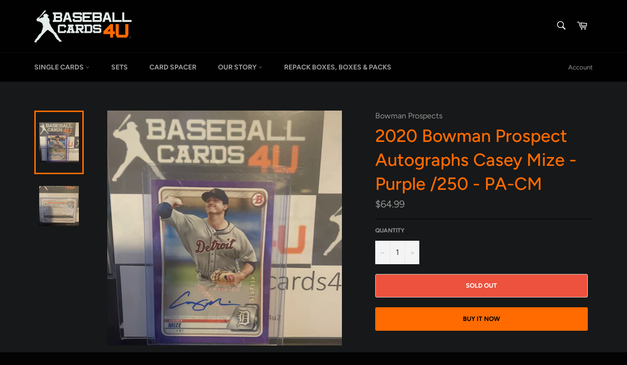

--- FILE ---
content_type: text/html; charset=utf-8
request_url: https://baseballcards4u.com/products/2020-bowman-prospect-autographs-casey-mize-purple-250-pa-cm
body_size: 24652
content:
<!doctype html>
<html class="no-js" lang="en">
<head>

  <meta charset="utf-8">
  <meta http-equiv="X-UA-Compatible" content="IE=edge,chrome=1">
  <meta name="viewport" content="width=device-width,initial-scale=1">
  <meta name="theme-color" content="#010101">

  

  <link rel="canonical" href="https://baseballcards4u.com/products/2020-bowman-prospect-autographs-casey-mize-purple-250-pa-cm">
  <title>
  2020 Bowman Prospect Autographs Casey Mize - Purple /250 - PA-CM &ndash; Baseball Cards 4U
  </title>

  
    <meta name="description" content="AMAZING PROSPECT AUTOGRAPH OF TIGERS #1 PITCHING PROSPECT CASEY MIZE. NUMBERED TO 250, AND IN NMMT- NMMT+ CONDITION WITH LOW SERIAL NUMBER 11/250. ">
  

  <!-- /snippets/social-meta-tags.liquid -->




<meta property="og:site_name" content="Baseball Cards 4U">
<meta property="og:url" content="https://baseballcards4u.com/products/2020-bowman-prospect-autographs-casey-mize-purple-250-pa-cm">
<meta property="og:title" content="2020 Bowman Prospect Autographs Casey Mize - Purple /250 - PA-CM">
<meta property="og:type" content="product">
<meta property="og:description" content="AMAZING PROSPECT AUTOGRAPH OF TIGERS #1 PITCHING PROSPECT CASEY MIZE. NUMBERED TO 250, AND IN NMMT- NMMT+ CONDITION WITH LOW SERIAL NUMBER 11/250. ">

  <meta property="og:price:amount" content="64.99">
  <meta property="og:price:currency" content="USD">

<meta property="og:image" content="http://baseballcards4u.com/cdn/shop/products/image_11ff6c42-649a-43a8-a99d-43f70717a3a4_1200x1200.png?v=1612486872"><meta property="og:image" content="http://baseballcards4u.com/cdn/shop/products/image_81c430ea-24a1-49dd-9761-7f08fad346b8_1200x1200.png?v=1612486877">
<meta property="og:image:secure_url" content="https://baseballcards4u.com/cdn/shop/products/image_11ff6c42-649a-43a8-a99d-43f70717a3a4_1200x1200.png?v=1612486872"><meta property="og:image:secure_url" content="https://baseballcards4u.com/cdn/shop/products/image_81c430ea-24a1-49dd-9761-7f08fad346b8_1200x1200.png?v=1612486877">


  <meta name="twitter:site" content="@baseballcards43">

<meta name="twitter:card" content="summary_large_image">
<meta name="twitter:title" content="2020 Bowman Prospect Autographs Casey Mize - Purple /250 - PA-CM">
<meta name="twitter:description" content="AMAZING PROSPECT AUTOGRAPH OF TIGERS #1 PITCHING PROSPECT CASEY MIZE. NUMBERED TO 250, AND IN NMMT- NMMT+ CONDITION WITH LOW SERIAL NUMBER 11/250. ">


  <script>
    document.documentElement.className = document.documentElement.className.replace('no-js', 'js');
  </script>

  <link href="//baseballcards4u.com/cdn/shop/t/4/assets/theme.scss.css?v=67353339723694944591759259576" rel="stylesheet" type="text/css" media="all" />

  <script>
    window.theme = window.theme || {};

    theme.strings = {
      stockAvailable: "1 available",
      addToCart: "Add to Cart",
      soldOut: "Sold Out",
      unavailable: "Unavailable",
      noStockAvailable: "The item could not be added to your cart because there are not enough in stock.",
      willNotShipUntil: "Will not ship until [date]",
      willBeInStockAfter: "Will be in stock after [date]",
      totalCartDiscount: "You're saving [savings]",
      addressError: "Error looking up that address",
      addressNoResults: "No results for that address",
      addressQueryLimit: "You have exceeded the Google API usage limit. Consider upgrading to a \u003ca href=\"https:\/\/developers.google.com\/maps\/premium\/usage-limits\"\u003ePremium Plan\u003c\/a\u003e.",
      authError: "There was a problem authenticating your Google Maps API Key.",
      slideNumber: "Slide [slide_number], current"
    };
  </script>

  <script src="//baseballcards4u.com/cdn/shop/t/4/assets/lazysizes.min.js?v=56045284683979784691567575652" async="async"></script>

  

  <script src="//baseballcards4u.com/cdn/shop/t/4/assets/vendor.js?v=59352919779726365461567575652" defer="defer"></script>

  
    <script>
      window.theme = window.theme || {};
      theme.moneyFormat = "${{amount}}";
    </script>
  

  <script src="//baseballcards4u.com/cdn/shop/t/4/assets/theme.js?v=177328582897607342661567575652" defer="defer"></script>

  <script>window.performance && window.performance.mark && window.performance.mark('shopify.content_for_header.start');</script><meta id="shopify-digital-wallet" name="shopify-digital-wallet" content="/26740686927/digital_wallets/dialog">
<meta name="shopify-checkout-api-token" content="eb042e15313c7c659dbcae0810b0b89b">
<meta id="in-context-paypal-metadata" data-shop-id="26740686927" data-venmo-supported="true" data-environment="production" data-locale="en_US" data-paypal-v4="true" data-currency="USD">
<link rel="alternate" type="application/json+oembed" href="https://baseballcards4u.com/products/2020-bowman-prospect-autographs-casey-mize-purple-250-pa-cm.oembed">
<script async="async" src="/checkouts/internal/preloads.js?locale=en-US"></script>
<script id="shopify-features" type="application/json">{"accessToken":"eb042e15313c7c659dbcae0810b0b89b","betas":["rich-media-storefront-analytics"],"domain":"baseballcards4u.com","predictiveSearch":true,"shopId":26740686927,"locale":"en"}</script>
<script>var Shopify = Shopify || {};
Shopify.shop = "baseballcards4u.myshopify.com";
Shopify.locale = "en";
Shopify.currency = {"active":"USD","rate":"1.0"};
Shopify.country = "US";
Shopify.theme = {"name":"Black Theme - Venture","id":76405997647,"schema_name":"Venture","schema_version":"9.4.1","theme_store_id":775,"role":"main"};
Shopify.theme.handle = "null";
Shopify.theme.style = {"id":null,"handle":null};
Shopify.cdnHost = "baseballcards4u.com/cdn";
Shopify.routes = Shopify.routes || {};
Shopify.routes.root = "/";</script>
<script type="module">!function(o){(o.Shopify=o.Shopify||{}).modules=!0}(window);</script>
<script>!function(o){function n(){var o=[];function n(){o.push(Array.prototype.slice.apply(arguments))}return n.q=o,n}var t=o.Shopify=o.Shopify||{};t.loadFeatures=n(),t.autoloadFeatures=n()}(window);</script>
<script id="shop-js-analytics" type="application/json">{"pageType":"product"}</script>
<script defer="defer" async type="module" src="//baseballcards4u.com/cdn/shopifycloud/shop-js/modules/v2/client.init-shop-cart-sync_BN7fPSNr.en.esm.js"></script>
<script defer="defer" async type="module" src="//baseballcards4u.com/cdn/shopifycloud/shop-js/modules/v2/chunk.common_Cbph3Kss.esm.js"></script>
<script defer="defer" async type="module" src="//baseballcards4u.com/cdn/shopifycloud/shop-js/modules/v2/chunk.modal_DKumMAJ1.esm.js"></script>
<script type="module">
  await import("//baseballcards4u.com/cdn/shopifycloud/shop-js/modules/v2/client.init-shop-cart-sync_BN7fPSNr.en.esm.js");
await import("//baseballcards4u.com/cdn/shopifycloud/shop-js/modules/v2/chunk.common_Cbph3Kss.esm.js");
await import("//baseballcards4u.com/cdn/shopifycloud/shop-js/modules/v2/chunk.modal_DKumMAJ1.esm.js");

  window.Shopify.SignInWithShop?.initShopCartSync?.({"fedCMEnabled":true,"windoidEnabled":true});

</script>
<script>(function() {
  var isLoaded = false;
  function asyncLoad() {
    if (isLoaded) return;
    isLoaded = true;
    var urls = ["https:\/\/dyuszqdfuyvqq.cloudfront.net\/packs\/mf_embed_v8.js?mf_token=12afc614-6af4-40dc-9574-99a518ff3f9f\u0026shop=baseballcards4u.myshopify.com"];
    for (var i = 0; i < urls.length; i++) {
      var s = document.createElement('script');
      s.type = 'text/javascript';
      s.async = true;
      s.src = urls[i];
      var x = document.getElementsByTagName('script')[0];
      x.parentNode.insertBefore(s, x);
    }
  };
  if(window.attachEvent) {
    window.attachEvent('onload', asyncLoad);
  } else {
    window.addEventListener('load', asyncLoad, false);
  }
})();</script>
<script id="__st">var __st={"a":26740686927,"offset":-25200,"reqid":"258e7e3e-2037-4cb2-abf0-8be75aa51729-1769911991","pageurl":"baseballcards4u.com\/products\/2020-bowman-prospect-autographs-casey-mize-purple-250-pa-cm","u":"a6bc383cc564","p":"product","rtyp":"product","rid":4868219797583};</script>
<script>window.ShopifyPaypalV4VisibilityTracking = true;</script>
<script id="captcha-bootstrap">!function(){'use strict';const t='contact',e='account',n='new_comment',o=[[t,t],['blogs',n],['comments',n],[t,'customer']],c=[[e,'customer_login'],[e,'guest_login'],[e,'recover_customer_password'],[e,'create_customer']],r=t=>t.map((([t,e])=>`form[action*='/${t}']:not([data-nocaptcha='true']) input[name='form_type'][value='${e}']`)).join(','),a=t=>()=>t?[...document.querySelectorAll(t)].map((t=>t.form)):[];function s(){const t=[...o],e=r(t);return a(e)}const i='password',u='form_key',d=['recaptcha-v3-token','g-recaptcha-response','h-captcha-response',i],f=()=>{try{return window.sessionStorage}catch{return}},m='__shopify_v',_=t=>t.elements[u];function p(t,e,n=!1){try{const o=window.sessionStorage,c=JSON.parse(o.getItem(e)),{data:r}=function(t){const{data:e,action:n}=t;return t[m]||n?{data:e,action:n}:{data:t,action:n}}(c);for(const[e,n]of Object.entries(r))t.elements[e]&&(t.elements[e].value=n);n&&o.removeItem(e)}catch(o){console.error('form repopulation failed',{error:o})}}const l='form_type',E='cptcha';function T(t){t.dataset[E]=!0}const w=window,h=w.document,L='Shopify',v='ce_forms',y='captcha';let A=!1;((t,e)=>{const n=(g='f06e6c50-85a8-45c8-87d0-21a2b65856fe',I='https://cdn.shopify.com/shopifycloud/storefront-forms-hcaptcha/ce_storefront_forms_captcha_hcaptcha.v1.5.2.iife.js',D={infoText:'Protected by hCaptcha',privacyText:'Privacy',termsText:'Terms'},(t,e,n)=>{const o=w[L][v],c=o.bindForm;if(c)return c(t,g,e,D).then(n);var r;o.q.push([[t,g,e,D],n]),r=I,A||(h.body.append(Object.assign(h.createElement('script'),{id:'captcha-provider',async:!0,src:r})),A=!0)});var g,I,D;w[L]=w[L]||{},w[L][v]=w[L][v]||{},w[L][v].q=[],w[L][y]=w[L][y]||{},w[L][y].protect=function(t,e){n(t,void 0,e),T(t)},Object.freeze(w[L][y]),function(t,e,n,w,h,L){const[v,y,A,g]=function(t,e,n){const i=e?o:[],u=t?c:[],d=[...i,...u],f=r(d),m=r(i),_=r(d.filter((([t,e])=>n.includes(e))));return[a(f),a(m),a(_),s()]}(w,h,L),I=t=>{const e=t.target;return e instanceof HTMLFormElement?e:e&&e.form},D=t=>v().includes(t);t.addEventListener('submit',(t=>{const e=I(t);if(!e)return;const n=D(e)&&!e.dataset.hcaptchaBound&&!e.dataset.recaptchaBound,o=_(e),c=g().includes(e)&&(!o||!o.value);(n||c)&&t.preventDefault(),c&&!n&&(function(t){try{if(!f())return;!function(t){const e=f();if(!e)return;const n=_(t);if(!n)return;const o=n.value;o&&e.removeItem(o)}(t);const e=Array.from(Array(32),(()=>Math.random().toString(36)[2])).join('');!function(t,e){_(t)||t.append(Object.assign(document.createElement('input'),{type:'hidden',name:u})),t.elements[u].value=e}(t,e),function(t,e){const n=f();if(!n)return;const o=[...t.querySelectorAll(`input[type='${i}']`)].map((({name:t})=>t)),c=[...d,...o],r={};for(const[a,s]of new FormData(t).entries())c.includes(a)||(r[a]=s);n.setItem(e,JSON.stringify({[m]:1,action:t.action,data:r}))}(t,e)}catch(e){console.error('failed to persist form',e)}}(e),e.submit())}));const S=(t,e)=>{t&&!t.dataset[E]&&(n(t,e.some((e=>e===t))),T(t))};for(const o of['focusin','change'])t.addEventListener(o,(t=>{const e=I(t);D(e)&&S(e,y())}));const B=e.get('form_key'),M=e.get(l),P=B&&M;t.addEventListener('DOMContentLoaded',(()=>{const t=y();if(P)for(const e of t)e.elements[l].value===M&&p(e,B);[...new Set([...A(),...v().filter((t=>'true'===t.dataset.shopifyCaptcha))])].forEach((e=>S(e,t)))}))}(h,new URLSearchParams(w.location.search),n,t,e,['guest_login'])})(!0,!0)}();</script>
<script integrity="sha256-4kQ18oKyAcykRKYeNunJcIwy7WH5gtpwJnB7kiuLZ1E=" data-source-attribution="shopify.loadfeatures" defer="defer" src="//baseballcards4u.com/cdn/shopifycloud/storefront/assets/storefront/load_feature-a0a9edcb.js" crossorigin="anonymous"></script>
<script data-source-attribution="shopify.dynamic_checkout.dynamic.init">var Shopify=Shopify||{};Shopify.PaymentButton=Shopify.PaymentButton||{isStorefrontPortableWallets:!0,init:function(){window.Shopify.PaymentButton.init=function(){};var t=document.createElement("script");t.src="https://baseballcards4u.com/cdn/shopifycloud/portable-wallets/latest/portable-wallets.en.js",t.type="module",document.head.appendChild(t)}};
</script>
<script data-source-attribution="shopify.dynamic_checkout.buyer_consent">
  function portableWalletsHideBuyerConsent(e){var t=document.getElementById("shopify-buyer-consent"),n=document.getElementById("shopify-subscription-policy-button");t&&n&&(t.classList.add("hidden"),t.setAttribute("aria-hidden","true"),n.removeEventListener("click",e))}function portableWalletsShowBuyerConsent(e){var t=document.getElementById("shopify-buyer-consent"),n=document.getElementById("shopify-subscription-policy-button");t&&n&&(t.classList.remove("hidden"),t.removeAttribute("aria-hidden"),n.addEventListener("click",e))}window.Shopify?.PaymentButton&&(window.Shopify.PaymentButton.hideBuyerConsent=portableWalletsHideBuyerConsent,window.Shopify.PaymentButton.showBuyerConsent=portableWalletsShowBuyerConsent);
</script>
<script>
  function portableWalletsCleanup(e){e&&e.src&&console.error("Failed to load portable wallets script "+e.src);var t=document.querySelectorAll("shopify-accelerated-checkout .shopify-payment-button__skeleton, shopify-accelerated-checkout-cart .wallet-cart-button__skeleton"),e=document.getElementById("shopify-buyer-consent");for(let e=0;e<t.length;e++)t[e].remove();e&&e.remove()}function portableWalletsNotLoadedAsModule(e){e instanceof ErrorEvent&&"string"==typeof e.message&&e.message.includes("import.meta")&&"string"==typeof e.filename&&e.filename.includes("portable-wallets")&&(window.removeEventListener("error",portableWalletsNotLoadedAsModule),window.Shopify.PaymentButton.failedToLoad=e,"loading"===document.readyState?document.addEventListener("DOMContentLoaded",window.Shopify.PaymentButton.init):window.Shopify.PaymentButton.init())}window.addEventListener("error",portableWalletsNotLoadedAsModule);
</script>

<script type="module" src="https://baseballcards4u.com/cdn/shopifycloud/portable-wallets/latest/portable-wallets.en.js" onError="portableWalletsCleanup(this)" crossorigin="anonymous"></script>
<script nomodule>
  document.addEventListener("DOMContentLoaded", portableWalletsCleanup);
</script>

<link id="shopify-accelerated-checkout-styles" rel="stylesheet" media="screen" href="https://baseballcards4u.com/cdn/shopifycloud/portable-wallets/latest/accelerated-checkout-backwards-compat.css" crossorigin="anonymous">
<style id="shopify-accelerated-checkout-cart">
        #shopify-buyer-consent {
  margin-top: 1em;
  display: inline-block;
  width: 100%;
}

#shopify-buyer-consent.hidden {
  display: none;
}

#shopify-subscription-policy-button {
  background: none;
  border: none;
  padding: 0;
  text-decoration: underline;
  font-size: inherit;
  cursor: pointer;
}

#shopify-subscription-policy-button::before {
  box-shadow: none;
}

      </style>

<script>window.performance && window.performance.mark && window.performance.mark('shopify.content_for_header.end');</script>
<link href="https://monorail-edge.shopifysvc.com" rel="dns-prefetch">
<script>(function(){if ("sendBeacon" in navigator && "performance" in window) {try {var session_token_from_headers = performance.getEntriesByType('navigation')[0].serverTiming.find(x => x.name == '_s').description;} catch {var session_token_from_headers = undefined;}var session_cookie_matches = document.cookie.match(/_shopify_s=([^;]*)/);var session_token_from_cookie = session_cookie_matches && session_cookie_matches.length === 2 ? session_cookie_matches[1] : "";var session_token = session_token_from_headers || session_token_from_cookie || "";function handle_abandonment_event(e) {var entries = performance.getEntries().filter(function(entry) {return /monorail-edge.shopifysvc.com/.test(entry.name);});if (!window.abandonment_tracked && entries.length === 0) {window.abandonment_tracked = true;var currentMs = Date.now();var navigation_start = performance.timing.navigationStart;var payload = {shop_id: 26740686927,url: window.location.href,navigation_start,duration: currentMs - navigation_start,session_token,page_type: "product"};window.navigator.sendBeacon("https://monorail-edge.shopifysvc.com/v1/produce", JSON.stringify({schema_id: "online_store_buyer_site_abandonment/1.1",payload: payload,metadata: {event_created_at_ms: currentMs,event_sent_at_ms: currentMs}}));}}window.addEventListener('pagehide', handle_abandonment_event);}}());</script>
<script id="web-pixels-manager-setup">(function e(e,d,r,n,o){if(void 0===o&&(o={}),!Boolean(null===(a=null===(i=window.Shopify)||void 0===i?void 0:i.analytics)||void 0===a?void 0:a.replayQueue)){var i,a;window.Shopify=window.Shopify||{};var t=window.Shopify;t.analytics=t.analytics||{};var s=t.analytics;s.replayQueue=[],s.publish=function(e,d,r){return s.replayQueue.push([e,d,r]),!0};try{self.performance.mark("wpm:start")}catch(e){}var l=function(){var e={modern:/Edge?\/(1{2}[4-9]|1[2-9]\d|[2-9]\d{2}|\d{4,})\.\d+(\.\d+|)|Firefox\/(1{2}[4-9]|1[2-9]\d|[2-9]\d{2}|\d{4,})\.\d+(\.\d+|)|Chrom(ium|e)\/(9{2}|\d{3,})\.\d+(\.\d+|)|(Maci|X1{2}).+ Version\/(15\.\d+|(1[6-9]|[2-9]\d|\d{3,})\.\d+)([,.]\d+|)( \(\w+\)|)( Mobile\/\w+|) Safari\/|Chrome.+OPR\/(9{2}|\d{3,})\.\d+\.\d+|(CPU[ +]OS|iPhone[ +]OS|CPU[ +]iPhone|CPU IPhone OS|CPU iPad OS)[ +]+(15[._]\d+|(1[6-9]|[2-9]\d|\d{3,})[._]\d+)([._]\d+|)|Android:?[ /-](13[3-9]|1[4-9]\d|[2-9]\d{2}|\d{4,})(\.\d+|)(\.\d+|)|Android.+Firefox\/(13[5-9]|1[4-9]\d|[2-9]\d{2}|\d{4,})\.\d+(\.\d+|)|Android.+Chrom(ium|e)\/(13[3-9]|1[4-9]\d|[2-9]\d{2}|\d{4,})\.\d+(\.\d+|)|SamsungBrowser\/([2-9]\d|\d{3,})\.\d+/,legacy:/Edge?\/(1[6-9]|[2-9]\d|\d{3,})\.\d+(\.\d+|)|Firefox\/(5[4-9]|[6-9]\d|\d{3,})\.\d+(\.\d+|)|Chrom(ium|e)\/(5[1-9]|[6-9]\d|\d{3,})\.\d+(\.\d+|)([\d.]+$|.*Safari\/(?![\d.]+ Edge\/[\d.]+$))|(Maci|X1{2}).+ Version\/(10\.\d+|(1[1-9]|[2-9]\d|\d{3,})\.\d+)([,.]\d+|)( \(\w+\)|)( Mobile\/\w+|) Safari\/|Chrome.+OPR\/(3[89]|[4-9]\d|\d{3,})\.\d+\.\d+|(CPU[ +]OS|iPhone[ +]OS|CPU[ +]iPhone|CPU IPhone OS|CPU iPad OS)[ +]+(10[._]\d+|(1[1-9]|[2-9]\d|\d{3,})[._]\d+)([._]\d+|)|Android:?[ /-](13[3-9]|1[4-9]\d|[2-9]\d{2}|\d{4,})(\.\d+|)(\.\d+|)|Mobile Safari.+OPR\/([89]\d|\d{3,})\.\d+\.\d+|Android.+Firefox\/(13[5-9]|1[4-9]\d|[2-9]\d{2}|\d{4,})\.\d+(\.\d+|)|Android.+Chrom(ium|e)\/(13[3-9]|1[4-9]\d|[2-9]\d{2}|\d{4,})\.\d+(\.\d+|)|Android.+(UC? ?Browser|UCWEB|U3)[ /]?(15\.([5-9]|\d{2,})|(1[6-9]|[2-9]\d|\d{3,})\.\d+)\.\d+|SamsungBrowser\/(5\.\d+|([6-9]|\d{2,})\.\d+)|Android.+MQ{2}Browser\/(14(\.(9|\d{2,})|)|(1[5-9]|[2-9]\d|\d{3,})(\.\d+|))(\.\d+|)|K[Aa][Ii]OS\/(3\.\d+|([4-9]|\d{2,})\.\d+)(\.\d+|)/},d=e.modern,r=e.legacy,n=navigator.userAgent;return n.match(d)?"modern":n.match(r)?"legacy":"unknown"}(),u="modern"===l?"modern":"legacy",c=(null!=n?n:{modern:"",legacy:""})[u],f=function(e){return[e.baseUrl,"/wpm","/b",e.hashVersion,"modern"===e.buildTarget?"m":"l",".js"].join("")}({baseUrl:d,hashVersion:r,buildTarget:u}),m=function(e){var d=e.version,r=e.bundleTarget,n=e.surface,o=e.pageUrl,i=e.monorailEndpoint;return{emit:function(e){var a=e.status,t=e.errorMsg,s=(new Date).getTime(),l=JSON.stringify({metadata:{event_sent_at_ms:s},events:[{schema_id:"web_pixels_manager_load/3.1",payload:{version:d,bundle_target:r,page_url:o,status:a,surface:n,error_msg:t},metadata:{event_created_at_ms:s}}]});if(!i)return console&&console.warn&&console.warn("[Web Pixels Manager] No Monorail endpoint provided, skipping logging."),!1;try{return self.navigator.sendBeacon.bind(self.navigator)(i,l)}catch(e){}var u=new XMLHttpRequest;try{return u.open("POST",i,!0),u.setRequestHeader("Content-Type","text/plain"),u.send(l),!0}catch(e){return console&&console.warn&&console.warn("[Web Pixels Manager] Got an unhandled error while logging to Monorail."),!1}}}}({version:r,bundleTarget:l,surface:e.surface,pageUrl:self.location.href,monorailEndpoint:e.monorailEndpoint});try{o.browserTarget=l,function(e){var d=e.src,r=e.async,n=void 0===r||r,o=e.onload,i=e.onerror,a=e.sri,t=e.scriptDataAttributes,s=void 0===t?{}:t,l=document.createElement("script"),u=document.querySelector("head"),c=document.querySelector("body");if(l.async=n,l.src=d,a&&(l.integrity=a,l.crossOrigin="anonymous"),s)for(var f in s)if(Object.prototype.hasOwnProperty.call(s,f))try{l.dataset[f]=s[f]}catch(e){}if(o&&l.addEventListener("load",o),i&&l.addEventListener("error",i),u)u.appendChild(l);else{if(!c)throw new Error("Did not find a head or body element to append the script");c.appendChild(l)}}({src:f,async:!0,onload:function(){if(!function(){var e,d;return Boolean(null===(d=null===(e=window.Shopify)||void 0===e?void 0:e.analytics)||void 0===d?void 0:d.initialized)}()){var d=window.webPixelsManager.init(e)||void 0;if(d){var r=window.Shopify.analytics;r.replayQueue.forEach((function(e){var r=e[0],n=e[1],o=e[2];d.publishCustomEvent(r,n,o)})),r.replayQueue=[],r.publish=d.publishCustomEvent,r.visitor=d.visitor,r.initialized=!0}}},onerror:function(){return m.emit({status:"failed",errorMsg:"".concat(f," has failed to load")})},sri:function(e){var d=/^sha384-[A-Za-z0-9+/=]+$/;return"string"==typeof e&&d.test(e)}(c)?c:"",scriptDataAttributes:o}),m.emit({status:"loading"})}catch(e){m.emit({status:"failed",errorMsg:(null==e?void 0:e.message)||"Unknown error"})}}})({shopId: 26740686927,storefrontBaseUrl: "https://baseballcards4u.com",extensionsBaseUrl: "https://extensions.shopifycdn.com/cdn/shopifycloud/web-pixels-manager",monorailEndpoint: "https://monorail-edge.shopifysvc.com/unstable/produce_batch",surface: "storefront-renderer",enabledBetaFlags: ["2dca8a86"],webPixelsConfigList: [{"id":"46301263","configuration":"{\"tagID\":\"2613626646475\"}","eventPayloadVersion":"v1","runtimeContext":"STRICT","scriptVersion":"18031546ee651571ed29edbe71a3550b","type":"APP","apiClientId":3009811,"privacyPurposes":["ANALYTICS","MARKETING","SALE_OF_DATA"],"dataSharingAdjustments":{"protectedCustomerApprovalScopes":["read_customer_address","read_customer_email","read_customer_name","read_customer_personal_data","read_customer_phone"]}},{"id":"73662543","eventPayloadVersion":"v1","runtimeContext":"LAX","scriptVersion":"1","type":"CUSTOM","privacyPurposes":["ANALYTICS"],"name":"Google Analytics tag (migrated)"},{"id":"shopify-app-pixel","configuration":"{}","eventPayloadVersion":"v1","runtimeContext":"STRICT","scriptVersion":"0450","apiClientId":"shopify-pixel","type":"APP","privacyPurposes":["ANALYTICS","MARKETING"]},{"id":"shopify-custom-pixel","eventPayloadVersion":"v1","runtimeContext":"LAX","scriptVersion":"0450","apiClientId":"shopify-pixel","type":"CUSTOM","privacyPurposes":["ANALYTICS","MARKETING"]}],isMerchantRequest: false,initData: {"shop":{"name":"Baseball Cards 4U","paymentSettings":{"currencyCode":"USD"},"myshopifyDomain":"baseballcards4u.myshopify.com","countryCode":"US","storefrontUrl":"https:\/\/baseballcards4u.com"},"customer":null,"cart":null,"checkout":null,"productVariants":[{"price":{"amount":64.99,"currencyCode":"USD"},"product":{"title":"2020 Bowman Prospect Autographs Casey Mize - Purple \/250 - PA-CM","vendor":"Bowman Prospects","id":"4868219797583","untranslatedTitle":"2020 Bowman Prospect Autographs Casey Mize - Purple \/250 - PA-CM","url":"\/products\/2020-bowman-prospect-autographs-casey-mize-purple-250-pa-cm","type":"Autograph Single Card"},"id":"32885422325839","image":{"src":"\/\/baseballcards4u.com\/cdn\/shop\/products\/image_11ff6c42-649a-43a8-a99d-43f70717a3a4.png?v=1612486872"},"sku":"","title":"Default Title","untranslatedTitle":"Default Title"}],"purchasingCompany":null},},"https://baseballcards4u.com/cdn","1d2a099fw23dfb22ep557258f5m7a2edbae",{"modern":"","legacy":""},{"shopId":"26740686927","storefrontBaseUrl":"https:\/\/baseballcards4u.com","extensionBaseUrl":"https:\/\/extensions.shopifycdn.com\/cdn\/shopifycloud\/web-pixels-manager","surface":"storefront-renderer","enabledBetaFlags":"[\"2dca8a86\"]","isMerchantRequest":"false","hashVersion":"1d2a099fw23dfb22ep557258f5m7a2edbae","publish":"custom","events":"[[\"page_viewed\",{}],[\"product_viewed\",{\"productVariant\":{\"price\":{\"amount\":64.99,\"currencyCode\":\"USD\"},\"product\":{\"title\":\"2020 Bowman Prospect Autographs Casey Mize - Purple \/250 - PA-CM\",\"vendor\":\"Bowman Prospects\",\"id\":\"4868219797583\",\"untranslatedTitle\":\"2020 Bowman Prospect Autographs Casey Mize - Purple \/250 - PA-CM\",\"url\":\"\/products\/2020-bowman-prospect-autographs-casey-mize-purple-250-pa-cm\",\"type\":\"Autograph Single Card\"},\"id\":\"32885422325839\",\"image\":{\"src\":\"\/\/baseballcards4u.com\/cdn\/shop\/products\/image_11ff6c42-649a-43a8-a99d-43f70717a3a4.png?v=1612486872\"},\"sku\":\"\",\"title\":\"Default Title\",\"untranslatedTitle\":\"Default Title\"}}]]"});</script><script>
  window.ShopifyAnalytics = window.ShopifyAnalytics || {};
  window.ShopifyAnalytics.meta = window.ShopifyAnalytics.meta || {};
  window.ShopifyAnalytics.meta.currency = 'USD';
  var meta = {"product":{"id":4868219797583,"gid":"gid:\/\/shopify\/Product\/4868219797583","vendor":"Bowman Prospects","type":"Autograph Single Card","handle":"2020-bowman-prospect-autographs-casey-mize-purple-250-pa-cm","variants":[{"id":32885422325839,"price":6499,"name":"2020 Bowman Prospect Autographs Casey Mize - Purple \/250 - PA-CM","public_title":null,"sku":""}],"remote":false},"page":{"pageType":"product","resourceType":"product","resourceId":4868219797583,"requestId":"258e7e3e-2037-4cb2-abf0-8be75aa51729-1769911991"}};
  for (var attr in meta) {
    window.ShopifyAnalytics.meta[attr] = meta[attr];
  }
</script>
<script class="analytics">
  (function () {
    var customDocumentWrite = function(content) {
      var jquery = null;

      if (window.jQuery) {
        jquery = window.jQuery;
      } else if (window.Checkout && window.Checkout.$) {
        jquery = window.Checkout.$;
      }

      if (jquery) {
        jquery('body').append(content);
      }
    };

    var hasLoggedConversion = function(token) {
      if (token) {
        return document.cookie.indexOf('loggedConversion=' + token) !== -1;
      }
      return false;
    }

    var setCookieIfConversion = function(token) {
      if (token) {
        var twoMonthsFromNow = new Date(Date.now());
        twoMonthsFromNow.setMonth(twoMonthsFromNow.getMonth() + 2);

        document.cookie = 'loggedConversion=' + token + '; expires=' + twoMonthsFromNow;
      }
    }

    var trekkie = window.ShopifyAnalytics.lib = window.trekkie = window.trekkie || [];
    if (trekkie.integrations) {
      return;
    }
    trekkie.methods = [
      'identify',
      'page',
      'ready',
      'track',
      'trackForm',
      'trackLink'
    ];
    trekkie.factory = function(method) {
      return function() {
        var args = Array.prototype.slice.call(arguments);
        args.unshift(method);
        trekkie.push(args);
        return trekkie;
      };
    };
    for (var i = 0; i < trekkie.methods.length; i++) {
      var key = trekkie.methods[i];
      trekkie[key] = trekkie.factory(key);
    }
    trekkie.load = function(config) {
      trekkie.config = config || {};
      trekkie.config.initialDocumentCookie = document.cookie;
      var first = document.getElementsByTagName('script')[0];
      var script = document.createElement('script');
      script.type = 'text/javascript';
      script.onerror = function(e) {
        var scriptFallback = document.createElement('script');
        scriptFallback.type = 'text/javascript';
        scriptFallback.onerror = function(error) {
                var Monorail = {
      produce: function produce(monorailDomain, schemaId, payload) {
        var currentMs = new Date().getTime();
        var event = {
          schema_id: schemaId,
          payload: payload,
          metadata: {
            event_created_at_ms: currentMs,
            event_sent_at_ms: currentMs
          }
        };
        return Monorail.sendRequest("https://" + monorailDomain + "/v1/produce", JSON.stringify(event));
      },
      sendRequest: function sendRequest(endpointUrl, payload) {
        // Try the sendBeacon API
        if (window && window.navigator && typeof window.navigator.sendBeacon === 'function' && typeof window.Blob === 'function' && !Monorail.isIos12()) {
          var blobData = new window.Blob([payload], {
            type: 'text/plain'
          });

          if (window.navigator.sendBeacon(endpointUrl, blobData)) {
            return true;
          } // sendBeacon was not successful

        } // XHR beacon

        var xhr = new XMLHttpRequest();

        try {
          xhr.open('POST', endpointUrl);
          xhr.setRequestHeader('Content-Type', 'text/plain');
          xhr.send(payload);
        } catch (e) {
          console.log(e);
        }

        return false;
      },
      isIos12: function isIos12() {
        return window.navigator.userAgent.lastIndexOf('iPhone; CPU iPhone OS 12_') !== -1 || window.navigator.userAgent.lastIndexOf('iPad; CPU OS 12_') !== -1;
      }
    };
    Monorail.produce('monorail-edge.shopifysvc.com',
      'trekkie_storefront_load_errors/1.1',
      {shop_id: 26740686927,
      theme_id: 76405997647,
      app_name: "storefront",
      context_url: window.location.href,
      source_url: "//baseballcards4u.com/cdn/s/trekkie.storefront.c59ea00e0474b293ae6629561379568a2d7c4bba.min.js"});

        };
        scriptFallback.async = true;
        scriptFallback.src = '//baseballcards4u.com/cdn/s/trekkie.storefront.c59ea00e0474b293ae6629561379568a2d7c4bba.min.js';
        first.parentNode.insertBefore(scriptFallback, first);
      };
      script.async = true;
      script.src = '//baseballcards4u.com/cdn/s/trekkie.storefront.c59ea00e0474b293ae6629561379568a2d7c4bba.min.js';
      first.parentNode.insertBefore(script, first);
    };
    trekkie.load(
      {"Trekkie":{"appName":"storefront","development":false,"defaultAttributes":{"shopId":26740686927,"isMerchantRequest":null,"themeId":76405997647,"themeCityHash":"12512990132912987124","contentLanguage":"en","currency":"USD","eventMetadataId":"9fc9599c-87ef-43f9-9d90-0e29627bfe01"},"isServerSideCookieWritingEnabled":true,"monorailRegion":"shop_domain","enabledBetaFlags":["65f19447","b5387b81"]},"Session Attribution":{},"S2S":{"facebookCapiEnabled":false,"source":"trekkie-storefront-renderer","apiClientId":580111}}
    );

    var loaded = false;
    trekkie.ready(function() {
      if (loaded) return;
      loaded = true;

      window.ShopifyAnalytics.lib = window.trekkie;

      var originalDocumentWrite = document.write;
      document.write = customDocumentWrite;
      try { window.ShopifyAnalytics.merchantGoogleAnalytics.call(this); } catch(error) {};
      document.write = originalDocumentWrite;

      window.ShopifyAnalytics.lib.page(null,{"pageType":"product","resourceType":"product","resourceId":4868219797583,"requestId":"258e7e3e-2037-4cb2-abf0-8be75aa51729-1769911991","shopifyEmitted":true});

      var match = window.location.pathname.match(/checkouts\/(.+)\/(thank_you|post_purchase)/)
      var token = match? match[1]: undefined;
      if (!hasLoggedConversion(token)) {
        setCookieIfConversion(token);
        window.ShopifyAnalytics.lib.track("Viewed Product",{"currency":"USD","variantId":32885422325839,"productId":4868219797583,"productGid":"gid:\/\/shopify\/Product\/4868219797583","name":"2020 Bowman Prospect Autographs Casey Mize - Purple \/250 - PA-CM","price":"64.99","sku":"","brand":"Bowman Prospects","variant":null,"category":"Autograph Single Card","nonInteraction":true,"remote":false},undefined,undefined,{"shopifyEmitted":true});
      window.ShopifyAnalytics.lib.track("monorail:\/\/trekkie_storefront_viewed_product\/1.1",{"currency":"USD","variantId":32885422325839,"productId":4868219797583,"productGid":"gid:\/\/shopify\/Product\/4868219797583","name":"2020 Bowman Prospect Autographs Casey Mize - Purple \/250 - PA-CM","price":"64.99","sku":"","brand":"Bowman Prospects","variant":null,"category":"Autograph Single Card","nonInteraction":true,"remote":false,"referer":"https:\/\/baseballcards4u.com\/products\/2020-bowman-prospect-autographs-casey-mize-purple-250-pa-cm"});
      }
    });


        var eventsListenerScript = document.createElement('script');
        eventsListenerScript.async = true;
        eventsListenerScript.src = "//baseballcards4u.com/cdn/shopifycloud/storefront/assets/shop_events_listener-3da45d37.js";
        document.getElementsByTagName('head')[0].appendChild(eventsListenerScript);

})();</script>
  <script>
  if (!window.ga || (window.ga && typeof window.ga !== 'function')) {
    window.ga = function ga() {
      (window.ga.q = window.ga.q || []).push(arguments);
      if (window.Shopify && window.Shopify.analytics && typeof window.Shopify.analytics.publish === 'function') {
        window.Shopify.analytics.publish("ga_stub_called", {}, {sendTo: "google_osp_migration"});
      }
      console.error("Shopify's Google Analytics stub called with:", Array.from(arguments), "\nSee https://help.shopify.com/manual/promoting-marketing/pixels/pixel-migration#google for more information.");
    };
    if (window.Shopify && window.Shopify.analytics && typeof window.Shopify.analytics.publish === 'function') {
      window.Shopify.analytics.publish("ga_stub_initialized", {}, {sendTo: "google_osp_migration"});
    }
  }
</script>
<script
  defer
  src="https://baseballcards4u.com/cdn/shopifycloud/perf-kit/shopify-perf-kit-3.1.0.min.js"
  data-application="storefront-renderer"
  data-shop-id="26740686927"
  data-render-region="gcp-us-central1"
  data-page-type="product"
  data-theme-instance-id="76405997647"
  data-theme-name="Venture"
  data-theme-version="9.4.1"
  data-monorail-region="shop_domain"
  data-resource-timing-sampling-rate="10"
  data-shs="true"
  data-shs-beacon="true"
  data-shs-export-with-fetch="true"
  data-shs-logs-sample-rate="1"
  data-shs-beacon-endpoint="https://baseballcards4u.com/api/collect"
></script>
</head>

<body class="template-product" >

  <a class="in-page-link visually-hidden skip-link" href="#MainContent">
    Skip to content
  </a>

  <div id="shopify-section-header" class="shopify-section"><style>
.site-header__logo img {
  max-width: 200px;
}
</style>

<div id="NavDrawer" class="drawer drawer--left">
  <div class="drawer__inner">
    <form action="/search" method="get" class="drawer__search" role="search">
      <input type="search" name="q" placeholder="Search" aria-label="Search" class="drawer__search-input">

      <button type="submit" class="text-link drawer__search-submit">
        <svg aria-hidden="true" focusable="false" role="presentation" class="icon icon-search" viewBox="0 0 32 32"><path fill="#444" d="M21.839 18.771a10.012 10.012 0 0 0 1.57-5.39c0-5.548-4.493-10.048-10.034-10.048-5.548 0-10.041 4.499-10.041 10.048s4.493 10.048 10.034 10.048c2.012 0 3.886-.594 5.456-1.61l.455-.317 7.165 7.165 2.223-2.263-7.158-7.165.33-.468zM18.995 7.767c1.498 1.498 2.322 3.49 2.322 5.608s-.825 4.11-2.322 5.608c-1.498 1.498-3.49 2.322-5.608 2.322s-4.11-.825-5.608-2.322c-1.498-1.498-2.322-3.49-2.322-5.608s.825-4.11 2.322-5.608c1.498-1.498 3.49-2.322 5.608-2.322s4.11.825 5.608 2.322z"/></svg>
        <span class="icon__fallback-text">Search</span>
      </button>
    </form>
    <ul class="drawer__nav">
      
        

        
          <li class="drawer__nav-item">
            <div class="drawer__nav-has-sublist">
              <a href="/collections/player-cards"
                class="drawer__nav-link drawer__nav-link--top-level drawer__nav-link--split"
                id="DrawerLabel-single-cards"
                
              >
                Single Cards
              </a>
              <button type="button" aria-controls="DrawerLinklist-single-cards" class="text-link drawer__nav-toggle-btn drawer__meganav-toggle" aria-label="Single Cards Menu" aria-expanded="false">
                <span class="drawer__nav-toggle--open">
                  <svg aria-hidden="true" focusable="false" role="presentation" class="icon icon-plus" viewBox="0 0 22 21"><path d="M12 11.5h9.5v-2H12V0h-2v9.5H.5v2H10V21h2v-9.5z" fill="#000" fill-rule="evenodd"/></svg>
                </span>
                <span class="drawer__nav-toggle--close">
                  <svg aria-hidden="true" focusable="false" role="presentation" class="icon icon--wide icon-minus" viewBox="0 0 22 3"><path fill="#000" d="M21.5.5v2H.5v-2z" fill-rule="evenodd"/></svg>
                </span>
              </button>
            </div>

            <div class="meganav meganav--drawer" id="DrawerLinklist-single-cards" aria-labelledby="DrawerLabel-single-cards" role="navigation">
              <ul class="meganav__nav">
                <div class="grid grid--no-gutters meganav__scroller meganav__scroller--has-list">
  <div class="grid__item meganav__list">
    
      <li class="drawer__nav-item">
        
          <a href="/collections/autographed-cards" 
            class="drawer__nav-link meganav__link"
            
          >
            Autographs
          </a>
        
      </li>
    
      <li class="drawer__nav-item">
        
          

          <div class="drawer__nav-has-sublist">
            <a href="/collections/mlb-stars" 
              class="meganav__link drawer__nav-link drawer__nav-link--split" 
              id="DrawerLabel-mlb-stars"
              
            >
              MLB Stars
            </a>
            <button type="button" aria-controls="DrawerLinklist-mlb-stars" class="text-link drawer__nav-toggle-btn drawer__nav-toggle-btn--small drawer__meganav-toggle" aria-label="Single Cards Menu" aria-expanded="false">
              <span class="drawer__nav-toggle--open">
                <svg aria-hidden="true" focusable="false" role="presentation" class="icon icon-plus" viewBox="0 0 22 21"><path d="M12 11.5h9.5v-2H12V0h-2v9.5H.5v2H10V21h2v-9.5z" fill="#000" fill-rule="evenodd"/></svg>
              </span>
              <span class="drawer__nav-toggle--close">
                <svg aria-hidden="true" focusable="false" role="presentation" class="icon icon--wide icon-minus" viewBox="0 0 22 3"><path fill="#000" d="M21.5.5v2H.5v-2z" fill-rule="evenodd"/></svg>
              </span>
            </button>
          </div>

          <div class="meganav meganav--drawer" id="DrawerLinklist-mlb-stars" aria-labelledby="DrawerLabel-mlb-stars" role="navigation">
            <ul class="meganav__nav meganav__nav--third-level">
              
                <li>
                  <a href="/collections/ronald-acuna-jr-atlanta-braves-13" class="meganav__link">
                    Acuna Jr, Ronald
                  </a>
                </li>
              
                <li>
                  <a href="/collections/bo-bichette" class="meganav__link">
                    Bichette, Bo
                  </a>
                </li>
              
                <li>
                  <a href="/collections/kris-bryant" class="meganav__link">
                    Bryant, Kris
                  </a>
                </li>
              
                <li>
                  <a href="/collections/wander-franco" class="meganav__link">
                    Franco, Wander
                  </a>
                </li>
              
                <li>
                  <a href="/collections/vladimir-guerrero-jr" class="meganav__link">
                    Guerrero Jr, Vladimir
                  </a>
                </li>
              
                <li>
                  <a href="/collections/kyle-lewis" class="meganav__link">
                    Lewis, Kyle
                  </a>
                </li>
              
                <li>
                  <a href="/collections/pablo-lopez" class="meganav__link">
                    Lopez, Pablo
                  </a>
                </li>
              
                <li>
                  <a href="/collections/jarred-kelenic" class="meganav__link">
                    Kelenic, Jarred
                  </a>
                </li>
              
                <li>
                  <a href="/collections/luis-robert-chicago-white-sox-88" class="meganav__link">
                    Robert, Luis
                  </a>
                </li>
              
                <li>
                  <a href="/collections/juan-soto" class="meganav__link">
                    Soto, Juan
                  </a>
                </li>
              
                <li>
                  <a href="/collections/fernando-tatis-jr-san-diego-padres-23" class="meganav__link">
                    Tatis Jr, Fernando
                  </a>
                </li>
              
                <li>
                  <a href="/collections/mike-trout" class="meganav__link">
                    Trout, Mike
                  </a>
                </li>
              
            </ul>
          </div>
        
      </li>
    
      <li class="drawer__nav-item">
        
          

          <div class="drawer__nav-has-sublist">
            <a href="/collections/mlb-teams" 
              class="meganav__link drawer__nav-link drawer__nav-link--split" 
              id="DrawerLabel-mlb-teams"
              
            >
              MLB Teams
            </a>
            <button type="button" aria-controls="DrawerLinklist-mlb-teams" class="text-link drawer__nav-toggle-btn drawer__nav-toggle-btn--small drawer__meganav-toggle" aria-label="Single Cards Menu" aria-expanded="false">
              <span class="drawer__nav-toggle--open">
                <svg aria-hidden="true" focusable="false" role="presentation" class="icon icon-plus" viewBox="0 0 22 21"><path d="M12 11.5h9.5v-2H12V0h-2v9.5H.5v2H10V21h2v-9.5z" fill="#000" fill-rule="evenodd"/></svg>
              </span>
              <span class="drawer__nav-toggle--close">
                <svg aria-hidden="true" focusable="false" role="presentation" class="icon icon--wide icon-minus" viewBox="0 0 22 3"><path fill="#000" d="M21.5.5v2H.5v-2z" fill-rule="evenodd"/></svg>
              </span>
            </button>
          </div>

          <div class="meganav meganav--drawer" id="DrawerLinklist-mlb-teams" aria-labelledby="DrawerLabel-mlb-teams" role="navigation">
            <ul class="meganav__nav meganav__nav--third-level">
              
                <li>
                  <a href="/collections/arizona-diamondbacks" class="meganav__link">
                    Arizona Diamondbacks
                  </a>
                </li>
              
                <li>
                  <a href="/collections/atlanta-braves" class="meganav__link">
                    Atlanta Braves
                  </a>
                </li>
              
                <li>
                  <a href="/collections/baltimore-orioles" class="meganav__link">
                    Baltimore Orioles
                  </a>
                </li>
              
                <li>
                  <a href="/collections/boston-red-sox" class="meganav__link">
                    Boston Red Sox
                  </a>
                </li>
              
                <li>
                  <a href="/collections/chicago-cubs" class="meganav__link">
                    Chicago Cubs
                  </a>
                </li>
              
                <li>
                  <a href="/collections/chicago-white-sox" class="meganav__link">
                    Chicago White Sox
                  </a>
                </li>
              
                <li>
                  <a href="/collections/cincinnati-reds" class="meganav__link">
                    Cincinnati Reds
                  </a>
                </li>
              
                <li>
                  <a href="/collections/cleveland-indians" class="meganav__link">
                    Cleveland Indians
                  </a>
                </li>
              
                <li>
                  <a href="/collections/colorado-rockies" class="meganav__link">
                    Colorado Rockies
                  </a>
                </li>
              
                <li>
                  <a href="/collections/detroit-tigers" class="meganav__link">
                    Detroit Tigers
                  </a>
                </li>
              
                <li>
                  <a href="/collections/la-angeles-angels" class="meganav__link">
                    LA Angels
                  </a>
                </li>
              
                <li>
                  <a href="/collections/los-angeles-dodgers" class="meganav__link">
                    LA Dodgers
                  </a>
                </li>
              
                <li>
                  <a href="/collections/houston-astros" class="meganav__link">
                    Houston Astros
                  </a>
                </li>
              
                <li>
                  <a href="/collections/kansas-city-royals" class="meganav__link">
                    Kansas City Royals
                  </a>
                </li>
              
                <li>
                  <a href="/collections/miami-marlins" class="meganav__link">
                    Miami Marlins
                  </a>
                </li>
              
                <li>
                  <a href="/collections/milwaukee-brewers" class="meganav__link">
                    Milwaukee Brewers
                  </a>
                </li>
              
                <li>
                  <a href="/collections/minnesota-twins" class="meganav__link">
                    Minnesota Twins
                  </a>
                </li>
              
                <li>
                  <a href="/collections/new-york-mets" class="meganav__link">
                    New York Mets
                  </a>
                </li>
              
                <li>
                  <a href="/collections/new-york-yankees" class="meganav__link">
                    New York Yankees
                  </a>
                </li>
              
                <li>
                  <a href="/collections/oakland-athletics" class="meganav__link">
                    Oakland Athletics
                  </a>
                </li>
              
                <li>
                  <a href="/collections/philadelphia-phillies" class="meganav__link">
                    Philadelphia Phillies
                  </a>
                </li>
              
                <li>
                  <a href="/collections/pittsburgh-pirates" class="meganav__link">
                    Pittsburgh Pirates
                  </a>
                </li>
              
                <li>
                  <a href="/collections/st-louis-cardinals" class="meganav__link">
                    St. Louis Cardinals
                  </a>
                </li>
              
                <li>
                  <a href="/collections/san-diego-padres" class="meganav__link">
                    San Diego Padres
                  </a>
                </li>
              
                <li>
                  <a href="/collections/san-francisco-giants" class="meganav__link">
                    San Francisco Giants
                  </a>
                </li>
              
                <li>
                  <a href="/collections/seattle-mariners" class="meganav__link">
                    Seattle Mariners
                  </a>
                </li>
              
                <li>
                  <a href="/collections/tampa-bay-rays" class="meganav__link">
                    Tampa Bay Rays
                  </a>
                </li>
              
                <li>
                  <a href="/collections/texas-rangers" class="meganav__link">
                    Texas Rangers
                  </a>
                </li>
              
                <li>
                  <a href="/collections/toronto-blu-jays" class="meganav__link">
                    Toronto Blue Jays
                  </a>
                </li>
              
                <li>
                  <a href="/collections/washington-nationals" class="meganav__link">
                    Washington Nationals
                  </a>
                </li>
              
            </ul>
          </div>
        
      </li>
    
      <li class="drawer__nav-item">
        
          <a href="/collections/baseball-relic-cards" 
            class="drawer__nav-link meganav__link"
            
          >
            Relic Cards
          </a>
        
      </li>
    
  </div>
</div>

              </ul>
            </div>
          </li>
        
      
        

        
          <li class="drawer__nav-item">
            <a href="/collections/baseball-card-sets"
              class="drawer__nav-link drawer__nav-link--top-level"
              
            >
              Sets
            </a>
          </li>
        
      
        

        
          <li class="drawer__nav-item">
            <a href="/pages/trading-card-spacer"
              class="drawer__nav-link drawer__nav-link--top-level"
              
            >
              Card Spacer
            </a>
          </li>
        
      
        

        
          <li class="drawer__nav-item">
            <div class="drawer__nav-has-sublist">
              <a href="/pages/our-story"
                class="drawer__nav-link drawer__nav-link--top-level drawer__nav-link--split"
                id="DrawerLabel-our-story"
                
              >
                Our Story
              </a>
              <button type="button" aria-controls="DrawerLinklist-our-story" class="text-link drawer__nav-toggle-btn drawer__meganav-toggle" aria-label="Our Story Menu" aria-expanded="false">
                <span class="drawer__nav-toggle--open">
                  <svg aria-hidden="true" focusable="false" role="presentation" class="icon icon-plus" viewBox="0 0 22 21"><path d="M12 11.5h9.5v-2H12V0h-2v9.5H.5v2H10V21h2v-9.5z" fill="#000" fill-rule="evenodd"/></svg>
                </span>
                <span class="drawer__nav-toggle--close">
                  <svg aria-hidden="true" focusable="false" role="presentation" class="icon icon--wide icon-minus" viewBox="0 0 22 3"><path fill="#000" d="M21.5.5v2H.5v-2z" fill-rule="evenodd"/></svg>
                </span>
              </button>
            </div>

            <div class="meganav meganav--drawer" id="DrawerLinklist-our-story" aria-labelledby="DrawerLabel-our-story" role="navigation">
              <ul class="meganav__nav">
                <div class="grid grid--no-gutters meganav__scroller meganav__scroller--has-list">
  <div class="grid__item meganav__list">
    
      <li class="drawer__nav-item">
        
          <a href="/blogs/news" 
            class="drawer__nav-link meganav__link"
            
          >
            Blogs
          </a>
        
      </li>
    
  </div>
</div>

              </ul>
            </div>
          </li>
        
      
        

        
          <li class="drawer__nav-item">
            <a href="/collections/sealed-boxes-and-packs"
              class="drawer__nav-link drawer__nav-link--top-level"
              
            >
              Repack Boxes, Boxes & Packs
            </a>
          </li>
        
      

      
        
          <li class="drawer__nav-item">
            <a href="https://shopify.com/26740686927/account?locale=en&region_country=US" class="drawer__nav-link drawer__nav-link--top-level">
              Account
            </a>
          </li>
        
      
    </ul>
  </div>
</div>

<header class="site-header page-element is-moved-by-drawer" role="banner" data-section-id="header" data-section-type="header">
  <div class="site-header__upper page-width">
    <div class="grid grid--table">
      <div class="grid__item small--one-quarter medium-up--hide">
        <button type="button" class="text-link site-header__link js-drawer-open-left">
          <span class="site-header__menu-toggle--open">
            <svg aria-hidden="true" focusable="false" role="presentation" class="icon icon-hamburger" viewBox="0 0 32 32"><path fill="#444" d="M4.889 14.958h22.222v2.222H4.889v-2.222zM4.889 8.292h22.222v2.222H4.889V8.292zM4.889 21.625h22.222v2.222H4.889v-2.222z"/></svg>
          </span>
          <span class="site-header__menu-toggle--close">
            <svg aria-hidden="true" focusable="false" role="presentation" class="icon icon-close" viewBox="0 0 32 32"><path fill="#444" d="M25.313 8.55l-1.862-1.862-7.45 7.45-7.45-7.45L6.689 8.55l7.45 7.45-7.45 7.45 1.862 1.862 7.45-7.45 7.45 7.45 1.862-1.862-7.45-7.45z"/></svg>
          </span>
          <span class="icon__fallback-text">Site navigation</span>
        </button>
      </div>
      <div class="grid__item small--one-half medium-up--two-thirds small--text-center">
        
          <div class="site-header__logo h1" itemscope itemtype="http://schema.org/Organization">
        
          
            
            <a href="/" itemprop="url" class="site-header__logo-link">
              <img src="//baseballcards4u.com/cdn/shop/files/bc4u-logo-SM_200x.png?v=1614833846"
                   srcset="//baseballcards4u.com/cdn/shop/files/bc4u-logo-SM_200x.png?v=1614833846 1x, //baseballcards4u.com/cdn/shop/files/bc4u-logo-SM_200x@2x.png?v=1614833846 2x"
                   alt="Baseball Cards 4U Coming Soon"
                   itemprop="logo">
            </a>
          
        
          </div>
        
      </div>

      <div class="grid__item small--one-quarter medium-up--one-third text-right">
        <div id="SiteNavSearchCart" class="site-header__search-cart-wrapper">
          <form action="/search" method="get" class="site-header__search small--hide" role="search">
            
              <label for="SiteNavSearch" class="visually-hidden">Search</label>
              <input type="search" name="q" id="SiteNavSearch" placeholder="Search" aria-label="Search" class="site-header__search-input">

            <button type="submit" class="text-link site-header__link site-header__search-submit">
              <svg aria-hidden="true" focusable="false" role="presentation" class="icon icon-search" viewBox="0 0 32 32"><path fill="#444" d="M21.839 18.771a10.012 10.012 0 0 0 1.57-5.39c0-5.548-4.493-10.048-10.034-10.048-5.548 0-10.041 4.499-10.041 10.048s4.493 10.048 10.034 10.048c2.012 0 3.886-.594 5.456-1.61l.455-.317 7.165 7.165 2.223-2.263-7.158-7.165.33-.468zM18.995 7.767c1.498 1.498 2.322 3.49 2.322 5.608s-.825 4.11-2.322 5.608c-1.498 1.498-3.49 2.322-5.608 2.322s-4.11-.825-5.608-2.322c-1.498-1.498-2.322-3.49-2.322-5.608s.825-4.11 2.322-5.608c1.498-1.498 3.49-2.322 5.608-2.322s4.11.825 5.608 2.322z"/></svg>
              <span class="icon__fallback-text">Search</span>
            </button>
          </form>

          <a href="/cart" class="site-header__link site-header__cart">
            <svg aria-hidden="true" focusable="false" role="presentation" class="icon icon-cart" viewBox="0 0 31 32"><path d="M14.568 25.629c-1.222 0-2.111.889-2.111 2.111 0 1.111 1 2.111 2.111 2.111 1.222 0 2.111-.889 2.111-2.111s-.889-2.111-2.111-2.111zm10.22 0c-1.222 0-2.111.889-2.111 2.111 0 1.111 1 2.111 2.111 2.111 1.222 0 2.111-.889 2.111-2.111s-.889-2.111-2.111-2.111zm2.555-3.777H12.457L7.347 7.078c-.222-.333-.555-.667-1-.667H1.792c-.667 0-1.111.444-1.111 1s.444 1 1.111 1h3.777l5.11 14.885c.111.444.555.666 1 .666h15.663c.555 0 1.111-.444 1.111-1 0-.666-.555-1.111-1.111-1.111zm2.333-11.442l-18.44-1.555h-.111c-.555 0-.777.333-.667.889l3.222 9.22c.222.555.889 1 1.444 1h13.441c.555 0 1.111-.444 1.222-1l.778-7.443c.111-.555-.333-1.111-.889-1.111zm-2 7.443H15.568l-2.333-6.776 15.108 1.222-.666 5.554z"/></svg>
            <span class="icon__fallback-text">Cart</span>
            <span class="site-header__cart-indicator hide"></span>
          </a>
        </div>
      </div>
    </div>
  </div>

  <div id="StickNavWrapper">
    <div id="StickyBar" class="sticky">
      <nav class="nav-bar small--hide" role="navigation" id="StickyNav">
        <div class="page-width">
          <div class="grid grid--table">
            <div class="grid__item four-fifths" id="SiteNavParent">
              <button type="button" class="hide text-link site-nav__link site-nav__link--compressed js-drawer-open-left" id="SiteNavCompressed">
                <svg aria-hidden="true" focusable="false" role="presentation" class="icon icon-hamburger" viewBox="0 0 32 32"><path fill="#444" d="M4.889 14.958h22.222v2.222H4.889v-2.222zM4.889 8.292h22.222v2.222H4.889V8.292zM4.889 21.625h22.222v2.222H4.889v-2.222z"/></svg>
                <span class="site-nav__link-menu-label">Menu</span>
                <span class="icon__fallback-text">Site navigation</span>
              </button>
              <ul class="site-nav list--inline" id="SiteNav">
                
                  

                  
                  
                  
                  

                  

                  
                  

                  
                    <li class="site-nav__item" aria-haspopup="true">
                      <a href="/collections/player-cards" class="site-nav__link site-nav__link-toggle" id="SiteNavLabel-single-cards" aria-controls="SiteNavLinklist-single-cards" aria-expanded="false">
                        Single Cards
                        <svg aria-hidden="true" focusable="false" role="presentation" class="icon icon-arrow-down" viewBox="0 0 32 32"><path fill="#444" d="M26.984 8.5l1.516 1.617L16 23.5 3.5 10.117 5.008 8.5 16 20.258z"/></svg>
                      </a>

                      <div class="site-nav__dropdown meganav site-nav__dropdown--second-level" id="SiteNavLinklist-single-cards" aria-labelledby="SiteNavLabel-single-cards" role="navigation">
                        <ul class="meganav__nav meganav__nav--collection page-width">
                          























<div class="grid grid--no-gutters meganav__scroller--has-list meganav__list--multiple-columns">
  <div class="grid__item meganav__list one-fifth">

    
      <h5 class="h1 meganav__title">Single Cards</h5>
    

    
      <li>
        <a href="/collections/player-cards" class="meganav__link">All</a>
      </li>
    

    
      
      

      

      <li class="site-nav__dropdown-container">
        
        
        
        

        
          <a href="/collections/autographed-cards" class="meganav__link meganav__link--second-level">
            Autographs
          </a>
        
      </li>

      
      
        
        
      
        
        
      
        
        
      
        
        
      
        
        
      
    
      
      

      

      <li class="site-nav__dropdown-container">
        
        
        
        

        
          

          <a href="/collections/mlb-stars" class="meganav__link meganav__link--second-level meganav__link-toggle site-nav__link-toggle meganav__link--has-list"  id="SiteNavLabel-mlb-stars" aria-controls="SiteNavLinklist-mlb-stars" aria-expanded="false">
            MLB Stars
            <svg aria-hidden="true" focusable="false" role="presentation" class="icon icon-arrow-right" viewBox="0 0 32 32"><path fill="#444" d="M7.667 3.795l1.797-1.684L24.334 16 9.464 29.889l-1.797-1.675L20.731 16z"/></svg>
          </a>

          <div class="site-nav__dropdown site-nav__dropdown--third-level  meganav__list--offset"
            id="SiteNavLinklist-mlb-stars"
            aria-labelledby="SiteNavLabel-mlb-stars">

            <ul class="meganav__list meganav__list--gutter">
              
                <li class="site-nav__dropdown-container site-nav__dropdown-container--third-level">
                  <a href="/collections/ronald-acuna-jr-atlanta-braves-13" class="meganav__link meganav__link--third-level">
                    Acuna Jr, Ronald
                  </a>
                </li>
              
                <li class="site-nav__dropdown-container site-nav__dropdown-container--third-level">
                  <a href="/collections/bo-bichette" class="meganav__link meganav__link--third-level">
                    Bichette, Bo
                  </a>
                </li>
              
                <li class="site-nav__dropdown-container site-nav__dropdown-container--third-level">
                  <a href="/collections/kris-bryant" class="meganav__link meganav__link--third-level">
                    Bryant, Kris
                  </a>
                </li>
              
                <li class="site-nav__dropdown-container site-nav__dropdown-container--third-level">
                  <a href="/collections/wander-franco" class="meganav__link meganav__link--third-level">
                    Franco, Wander
                  </a>
                </li>
              
                <li class="site-nav__dropdown-container site-nav__dropdown-container--third-level">
                  <a href="/collections/vladimir-guerrero-jr" class="meganav__link meganav__link--third-level">
                    Guerrero Jr, Vladimir
                  </a>
                </li>
              
                <li class="site-nav__dropdown-container site-nav__dropdown-container--third-level">
                  <a href="/collections/kyle-lewis" class="meganav__link meganav__link--third-level">
                    Lewis, Kyle
                  </a>
                </li>
              
                <li class="site-nav__dropdown-container site-nav__dropdown-container--third-level">
                  <a href="/collections/pablo-lopez" class="meganav__link meganav__link--third-level">
                    Lopez, Pablo
                  </a>
                </li>
              
                <li class="site-nav__dropdown-container site-nav__dropdown-container--third-level">
                  <a href="/collections/jarred-kelenic" class="meganav__link meganav__link--third-level">
                    Kelenic, Jarred
                  </a>
                </li>
              
                <li class="site-nav__dropdown-container site-nav__dropdown-container--third-level">
                  <a href="/collections/luis-robert-chicago-white-sox-88" class="meganav__link meganav__link--third-level">
                    Robert, Luis
                  </a>
                </li>
              
                <li class="site-nav__dropdown-container site-nav__dropdown-container--third-level">
                  <a href="/collections/juan-soto" class="meganav__link meganav__link--third-level">
                    Soto, Juan
                  </a>
                </li>
              
                <li class="site-nav__dropdown-container site-nav__dropdown-container--third-level">
                  <a href="/collections/fernando-tatis-jr-san-diego-padres-23" class="meganav__link meganav__link--third-level">
                    Tatis Jr, Fernando
                  </a>
                </li>
              
                <li class="site-nav__dropdown-container site-nav__dropdown-container--third-level">
                  <a href="/collections/mike-trout" class="meganav__link meganav__link--third-level">
                    Trout, Mike
                  </a>
                </li>
              
            </ul>
          </div>
        
      </li>

      
      
        
        
      
        
        
      
        
        
      
        
        
      
        
        
      
    
      
      

      

      <li class="site-nav__dropdown-container">
        
        
        
        

        
          

          <a href="/collections/mlb-teams" class="meganav__link meganav__link--second-level meganav__link-toggle site-nav__link-toggle meganav__link--has-list"  id="SiteNavLabel-mlb-teams" aria-controls="SiteNavLinklist-mlb-teams" aria-expanded="false">
            MLB Teams
            <svg aria-hidden="true" focusable="false" role="presentation" class="icon icon-arrow-right" viewBox="0 0 32 32"><path fill="#444" d="M7.667 3.795l1.797-1.684L24.334 16 9.464 29.889l-1.797-1.675L20.731 16z"/></svg>
          </a>

          <div class="site-nav__dropdown site-nav__dropdown--third-level  meganav__list--offset"
            id="SiteNavLinklist-mlb-teams"
            aria-labelledby="SiteNavLabel-mlb-teams">

            <ul class="meganav__list meganav__list--gutter">
              
                <li class="site-nav__dropdown-container site-nav__dropdown-container--third-level">
                  <a href="/collections/arizona-diamondbacks" class="meganav__link meganav__link--third-level">
                    Arizona Diamondbacks
                  </a>
                </li>
              
                <li class="site-nav__dropdown-container site-nav__dropdown-container--third-level">
                  <a href="/collections/atlanta-braves" class="meganav__link meganav__link--third-level">
                    Atlanta Braves
                  </a>
                </li>
              
                <li class="site-nav__dropdown-container site-nav__dropdown-container--third-level">
                  <a href="/collections/baltimore-orioles" class="meganav__link meganav__link--third-level">
                    Baltimore Orioles
                  </a>
                </li>
              
                <li class="site-nav__dropdown-container site-nav__dropdown-container--third-level">
                  <a href="/collections/boston-red-sox" class="meganav__link meganav__link--third-level">
                    Boston Red Sox
                  </a>
                </li>
              
                <li class="site-nav__dropdown-container site-nav__dropdown-container--third-level">
                  <a href="/collections/chicago-cubs" class="meganav__link meganav__link--third-level">
                    Chicago Cubs
                  </a>
                </li>
              
                <li class="site-nav__dropdown-container site-nav__dropdown-container--third-level">
                  <a href="/collections/chicago-white-sox" class="meganav__link meganav__link--third-level">
                    Chicago White Sox
                  </a>
                </li>
              
                <li class="site-nav__dropdown-container site-nav__dropdown-container--third-level">
                  <a href="/collections/cincinnati-reds" class="meganav__link meganav__link--third-level">
                    Cincinnati Reds
                  </a>
                </li>
              
                <li class="site-nav__dropdown-container site-nav__dropdown-container--third-level">
                  <a href="/collections/cleveland-indians" class="meganav__link meganav__link--third-level">
                    Cleveland Indians
                  </a>
                </li>
              
                <li class="site-nav__dropdown-container site-nav__dropdown-container--third-level">
                  <a href="/collections/colorado-rockies" class="meganav__link meganav__link--third-level">
                    Colorado Rockies
                  </a>
                </li>
              
                <li class="site-nav__dropdown-container site-nav__dropdown-container--third-level">
                  <a href="/collections/detroit-tigers" class="meganav__link meganav__link--third-level">
                    Detroit Tigers
                  </a>
                </li>
              
                <li class="site-nav__dropdown-container site-nav__dropdown-container--third-level">
                  <a href="/collections/la-angeles-angels" class="meganav__link meganav__link--third-level">
                    LA Angels
                  </a>
                </li>
              
                <li class="site-nav__dropdown-container site-nav__dropdown-container--third-level">
                  <a href="/collections/los-angeles-dodgers" class="meganav__link meganav__link--third-level">
                    LA Dodgers
                  </a>
                </li>
              
                <li class="site-nav__dropdown-container site-nav__dropdown-container--third-level">
                  <a href="/collections/houston-astros" class="meganav__link meganav__link--third-level">
                    Houston Astros
                  </a>
                </li>
              
                <li class="site-nav__dropdown-container site-nav__dropdown-container--third-level">
                  <a href="/collections/kansas-city-royals" class="meganav__link meganav__link--third-level">
                    Kansas City Royals
                  </a>
                </li>
              
                <li class="site-nav__dropdown-container site-nav__dropdown-container--third-level">
                  <a href="/collections/miami-marlins" class="meganav__link meganav__link--third-level">
                    Miami Marlins
                  </a>
                </li>
              
                <li class="site-nav__dropdown-container site-nav__dropdown-container--third-level">
                  <a href="/collections/milwaukee-brewers" class="meganav__link meganav__link--third-level">
                    Milwaukee Brewers
                  </a>
                </li>
              
                <li class="site-nav__dropdown-container site-nav__dropdown-container--third-level">
                  <a href="/collections/minnesota-twins" class="meganav__link meganav__link--third-level">
                    Minnesota Twins
                  </a>
                </li>
              
                <li class="site-nav__dropdown-container site-nav__dropdown-container--third-level">
                  <a href="/collections/new-york-mets" class="meganav__link meganav__link--third-level">
                    New York Mets
                  </a>
                </li>
              
                <li class="site-nav__dropdown-container site-nav__dropdown-container--third-level">
                  <a href="/collections/new-york-yankees" class="meganav__link meganav__link--third-level">
                    New York Yankees
                  </a>
                </li>
              
                <li class="site-nav__dropdown-container site-nav__dropdown-container--third-level">
                  <a href="/collections/oakland-athletics" class="meganav__link meganav__link--third-level">
                    Oakland Athletics
                  </a>
                </li>
              
                <li class="site-nav__dropdown-container site-nav__dropdown-container--third-level">
                  <a href="/collections/philadelphia-phillies" class="meganav__link meganav__link--third-level">
                    Philadelphia Phillies
                  </a>
                </li>
              
                <li class="site-nav__dropdown-container site-nav__dropdown-container--third-level">
                  <a href="/collections/pittsburgh-pirates" class="meganav__link meganav__link--third-level">
                    Pittsburgh Pirates
                  </a>
                </li>
              
                <li class="site-nav__dropdown-container site-nav__dropdown-container--third-level">
                  <a href="/collections/st-louis-cardinals" class="meganav__link meganav__link--third-level">
                    St. Louis Cardinals
                  </a>
                </li>
              
                <li class="site-nav__dropdown-container site-nav__dropdown-container--third-level">
                  <a href="/collections/san-diego-padres" class="meganav__link meganav__link--third-level">
                    San Diego Padres
                  </a>
                </li>
              
                <li class="site-nav__dropdown-container site-nav__dropdown-container--third-level">
                  <a href="/collections/san-francisco-giants" class="meganav__link meganav__link--third-level">
                    San Francisco Giants
                  </a>
                </li>
              
                <li class="site-nav__dropdown-container site-nav__dropdown-container--third-level">
                  <a href="/collections/seattle-mariners" class="meganav__link meganav__link--third-level">
                    Seattle Mariners
                  </a>
                </li>
              
                <li class="site-nav__dropdown-container site-nav__dropdown-container--third-level">
                  <a href="/collections/tampa-bay-rays" class="meganav__link meganav__link--third-level">
                    Tampa Bay Rays
                  </a>
                </li>
              
                <li class="site-nav__dropdown-container site-nav__dropdown-container--third-level">
                  <a href="/collections/texas-rangers" class="meganav__link meganav__link--third-level">
                    Texas Rangers
                  </a>
                </li>
              
                <li class="site-nav__dropdown-container site-nav__dropdown-container--third-level">
                  <a href="/collections/toronto-blu-jays" class="meganav__link meganav__link--third-level">
                    Toronto Blue Jays
                  </a>
                </li>
              
                <li class="site-nav__dropdown-container site-nav__dropdown-container--third-level">
                  <a href="/collections/washington-nationals" class="meganav__link meganav__link--third-level">
                    Washington Nationals
                  </a>
                </li>
              
            </ul>
          </div>
        
      </li>

      
      
        
        
      
        
        
      
        
        
      
        
        
      
        
        
      
    
      
      

      

      <li class="site-nav__dropdown-container">
        
        
        
        

        
          <a href="/collections/baseball-relic-cards" class="meganav__link meganav__link--second-level">
            Relic Cards
          </a>
        
      </li>

      
      
        
        
      
        
        
      
        
        
      
        
        
      
        
        
      
    
  </div>

  
    <div class="grid__item one-fifth meganav__product">
      <!-- /snippets/product-card.liquid -->


<a href="/products/brett-baty-2021-bowman-1st-edition-red-5-5-purple-250-250" class="product-card">
  
  
  <div class="product-card__image-container">
    <div class="product-card__image-wrapper">
      <div class="product-card__image js" style="max-width: 235px;" data-image-id="30111980683343" data-image-with-placeholder-wrapper>
        <div style="padding-top:68.2051282051282%;">
          
          <img class="lazyload"
            data-src="//baseballcards4u.com/cdn/shop/products/image_c75faa3e-dc19-49b7-aa20-cc32f844d0b9_{width}x.jpg?v=1649481114"
            data-widths="[100, 140, 180, 250, 305, 440, 610, 720, 930, 1080]"
            data-aspectratio="1.4661654135338347"
            data-sizes="auto"
            data-parent-fit="contain"
            data-image
            alt="Brett Baty 2021 Bowman 1st Edition Red 5/5 + Purple 250/250">
        </div>
        <div class="placeholder-background placeholder-background--animation" data-image-placeholder></div>
      </div>
      <noscript>
        <img src="//baseballcards4u.com/cdn/shop/products/image_c75faa3e-dc19-49b7-aa20-cc32f844d0b9_480x480.jpg?v=1649481114" alt="Brett Baty 2021 Bowman 1st Edition Red 5/5 + Purple 250/250" class="product-card__image">
      </noscript>
    </div>
  </div>
  <div class="product-card__info">
    
      <div class="product-card__brand">Bowman 1st Edition</div>
    

    <div class="product-card__name">Brett Baty 2021 Bowman 1st Edition Red 5/5 + Purple 250/250</div>

    
      <div class="product-card__availability">
        Sold Out
      </div>
    
  </div>

  
  <div class="product-card__overlay">
    
    <span class="btn product-card__overlay-btn ">View</span>
  </div>
</a>

    </div>
  
    <div class="grid__item one-fifth meganav__product">
      <!-- /snippets/product-card.liquid -->


<a href="/products/2018-donruss-84-retro-autograph-cody-bellinger-blue-41-99" class="product-card">
  
  
  <div class="product-card__image-container">
    <div class="product-card__image-wrapper">
      <div class="product-card__image js" style="max-width: 176.25px;" data-image-id="28039225245775" data-image-with-placeholder-wrapper>
        <div style="padding-top:133.33333333333334%;">
          
          <img class="lazyload"
            data-src="//baseballcards4u.com/cdn/shop/products/IMG_0521_{width}x.jpg?v=1617840491"
            data-widths="[100, 140, 180, 250, 305, 440, 610, 720, 930, 1080]"
            data-aspectratio="0.75"
            data-sizes="auto"
            data-parent-fit="contain"
            data-image
            alt="2018 Donruss &#39;84 Retro Autograph Cody Bellinger Blue 41/99">
        </div>
        <div class="placeholder-background placeholder-background--animation" data-image-placeholder></div>
      </div>
      <noscript>
        <img src="//baseballcards4u.com/cdn/shop/products/IMG_0521_480x480.jpg?v=1617840491" alt="2018 Donruss &#39;84 Retro Autograph Cody Bellinger Blue 41/99" class="product-card__image">
      </noscript>
    </div>
  </div>
  <div class="product-card__info">
    
      <div class="product-card__brand">Donruss</div>
    

    <div class="product-card__name">2018 Donruss '84 Retro Autograph Cody Bellinger Blue 41/99</div>

    
      <div class="product-card__price">
        
          
          
            <span class="visually-hidden">Regular price</span>
            $249.99
          

        
</div>
    
  </div>

  
  <div class="product-card__overlay">
    
    <span class="btn product-card__overlay-btn ">View</span>
  </div>
</a>

    </div>
  
    <div class="grid__item one-fifth meganav__product">
      <!-- /snippets/product-card.liquid -->


<a href="/products/2019-topps-fire-autograph-patches-blue-faprt-rowdy-tellez" class="product-card">
  
  
  <div class="product-card__image-container">
    <div class="product-card__image-wrapper">
      <div class="product-card__image js" style="max-width: 176.25px;" data-image-id="28014735786063" data-image-with-placeholder-wrapper>
        <div style="padding-top:133.33333333333334%;">
          
          <img class="lazyload"
            data-src="//baseballcards4u.com/cdn/shop/products/IMG_0506_{width}x.jpg?v=1616970006"
            data-widths="[100, 140, 180, 250, 305, 440, 610, 720, 930, 1080]"
            data-aspectratio="0.75"
            data-sizes="auto"
            data-parent-fit="contain"
            data-image
            alt="2019 Topps Fire Autograph Patches Blue #FAPRT Rowdy Tellez">
        </div>
        <div class="placeholder-background placeholder-background--animation" data-image-placeholder></div>
      </div>
      <noscript>
        <img src="//baseballcards4u.com/cdn/shop/products/IMG_0506_480x480.jpg?v=1616970006" alt="2019 Topps Fire Autograph Patches Blue #FAPRT Rowdy Tellez" class="product-card__image">
      </noscript>
    </div>
  </div>
  <div class="product-card__info">
    
      <div class="product-card__brand">Topps Fire</div>
    

    <div class="product-card__name">2019 Topps Fire Autograph Patches Blue #FAPRT Rowdy Tellez</div>

    
      <div class="product-card__price">
        
          
          
            <span class="visually-hidden">Regular price</span>
            $175
          

        
</div>
    
  </div>

  
  <div class="product-card__overlay">
    
    <span class="btn product-card__overlay-btn ">View</span>
  </div>
</a>

    </div>
  
    <div class="grid__item one-fifth meganav__product">
      <!-- /snippets/product-card.liquid -->


<a href="/products/2019-bowman-platinum-juan-soto-56" class="product-card">
  
  
  <div class="product-card__image-container">
    <div class="product-card__image-wrapper">
      <div class="product-card__image js" style="max-width: 176.25px;" data-image-id="27970481389647" data-image-with-placeholder-wrapper>
        <div style="padding-top:133.33333333333334%;">
          
          <img class="lazyload"
            data-src="//baseballcards4u.com/cdn/shop/products/IMG_0458_{width}x.jpg?v=1615750712"
            data-widths="[100, 140, 180, 250, 305, 440, 610, 720, 930, 1080]"
            data-aspectratio="0.75"
            data-sizes="auto"
            data-parent-fit="contain"
            data-image
            alt="2019 Bowman Platinum Juan Soto #56">
        </div>
        <div class="placeholder-background placeholder-background--animation" data-image-placeholder></div>
      </div>
      <noscript>
        <img src="//baseballcards4u.com/cdn/shop/products/IMG_0458_480x480.jpg?v=1615750712" alt="2019 Bowman Platinum Juan Soto #56" class="product-card__image">
      </noscript>
    </div>
  </div>
  <div class="product-card__info">
    
      <div class="product-card__brand">Bowman Platinum</div>
    

    <div class="product-card__name">2019 Bowman Platinum Juan Soto #56</div>

    
      <div class="product-card__price">
        
          
          
            <span class="visually-hidden">Regular price</span>
            $5
          

        
</div>
    
  </div>

  
  <div class="product-card__overlay">
    
    <span class="btn product-card__overlay-btn ">View</span>
  </div>
</a>

    </div>
  
</div>

                        </ul>
                      </div>
                    </li>
                  
                
                  

                  
                  
                  
                  

                  

                  
                  

                  
                    <li class="site-nav__item">
                      <a href="/collections/baseball-card-sets" class="site-nav__link">
                        Sets
                      </a>
                    </li>
                  
                
                  

                  
                  
                  
                  

                  

                  
                  

                  
                    <li class="site-nav__item">
                      <a href="/pages/trading-card-spacer" class="site-nav__link">
                        Card Spacer
                      </a>
                    </li>
                  
                
                  

                  
                  
                  
                  

                  

                  
                  

                  
                    <li class="site-nav__item site-nav__item--no-columns" aria-haspopup="true">
                      <a href="/pages/our-story" class="site-nav__link site-nav__link-toggle" id="SiteNavLabel-our-story" aria-controls="SiteNavLinklist-our-story" aria-expanded="false">
                        Our Story
                        <svg aria-hidden="true" focusable="false" role="presentation" class="icon icon-arrow-down" viewBox="0 0 32 32"><path fill="#444" d="M26.984 8.5l1.516 1.617L16 23.5 3.5 10.117 5.008 8.5 16 20.258z"/></svg>
                      </a>

                      <div class="site-nav__dropdown meganav site-nav__dropdown--second-level" id="SiteNavLinklist-our-story" aria-labelledby="SiteNavLabel-our-story" role="navigation">
                        <ul class="meganav__nav page-width">
                          























<div class="grid grid--no-gutters meganav__scroller--has-list">
  <div class="grid__item meganav__list one-fifth">

    

    

    
      
      

      

      <li class="site-nav__dropdown-container">
        
        
        
        

        
          <a href="/blogs/news" class="meganav__link meganav__link--second-level">
            Blogs
          </a>
        
      </li>

      
      
        
        
      
        
        
      
        
        
      
        
        
      
        
        
      
    
  </div>

  
</div>

                        </ul>
                      </div>
                    </li>
                  
                
                  

                  
                  
                  
                  

                  

                  
                  

                  
                    <li class="site-nav__item">
                      <a href="/collections/sealed-boxes-and-packs" class="site-nav__link">
                        Repack Boxes, Boxes & Packs
                      </a>
                    </li>
                  
                
              </ul>
            </div>
            <div class="grid__item one-fifth text-right">
              <div class="sticky-only" id="StickyNavSearchCart"></div>
              
                <div class="customer-login-links sticky-hidden">
                  
                    <a href="https://shopify.com/26740686927/account?locale=en&amp;region_country=US" id="customer_login_link">Account</a>
                  
                </div>
              
            </div>
          </div>
        </div>
      </nav>
      <div id="NotificationSuccess" class="notification notification--success" aria-hidden="true">
        <div class="page-width notification__inner notification__inner--has-link">
          <a href="/cart" class="notification__link">
            <span class="notification__message">Item added to cart. <span>View cart and check out</span>.</span>
          </a>
          <button type="button" class="text-link notification__close">
            <svg aria-hidden="true" focusable="false" role="presentation" class="icon icon-close" viewBox="0 0 32 32"><path fill="#444" d="M25.313 8.55l-1.862-1.862-7.45 7.45-7.45-7.45L6.689 8.55l7.45 7.45-7.45 7.45 1.862 1.862 7.45-7.45 7.45 7.45 1.862-1.862-7.45-7.45z"/></svg>
            <span class="icon__fallback-text">Close</span>
          </button>
        </div>
      </div>
      <div id="NotificationError" class="notification notification--error" aria-hidden="true">
        <div class="page-width notification__inner">
          <span class="notification__message notification__message--error" aria-live="assertive" aria-atomic="true"></span>
          <button type="button" class="text-link notification__close">
            <svg aria-hidden="true" focusable="false" role="presentation" class="icon icon-close" viewBox="0 0 32 32"><path fill="#444" d="M25.313 8.55l-1.862-1.862-7.45 7.45-7.45-7.45L6.689 8.55l7.45 7.45-7.45 7.45 1.862 1.862 7.45-7.45 7.45 7.45 1.862-1.862-7.45-7.45z"/></svg>
            <span class="icon__fallback-text">Close</span>
          </button>
        </div>
      </div>
    </div>
  </div>

  
</header>




</div>

  <div class="page-container page-element is-moved-by-drawer">
    <main class="main-content" id="MainContent" role="main">
      

<div id="shopify-section-product-template" class="shopify-section"><div class="page-width" itemscope itemtype="http://schema.org/Product" id="ProductSection-product-template" data-section-id="product-template" data-section-type="product" data-enable-history-state="true" data-ajax="true" data-stock="true">
  

  <meta itemprop="name" content="2020 Bowman Prospect Autographs Casey Mize - Purple /250 - PA-CM">
  <meta itemprop="url" content="https://baseballcards4u.com/products/2020-bowman-prospect-autographs-casey-mize-purple-250-pa-cm">
  <meta itemprop="image" content="//baseballcards4u.com/cdn/shop/products/image_11ff6c42-649a-43a8-a99d-43f70717a3a4_600x600.png?v=1612486872"><meta itemprop="brand" content="Bowman Prospects">
  
  

  <div class="grid product-single">
    <div class="grid__item medium-up--three-fifths">
      <div class="photos">
        <div class="photos__item photos__item--main"><div class="product-single__photo product__photo-container product__photo-container-product-template js"
                 id="ProductPhoto"
                 style="max-width: 479.5559666975023px;"
                 data-image-id="16153886359631">
              <a href="//baseballcards4u.com/cdn/shop/products/image_11ff6c42-649a-43a8-a99d-43f70717a3a4_1024x1024.png?v=1612486872"
                 class="js-modal-open-product-modal product__photo-wrapper product__photo-wrapper-product-template"
                 style="padding-top:100.0925925925926%;">
                
                <img class="lazyload"
                  src="//baseballcards4u.com/cdn/shop/products/image_11ff6c42-649a-43a8-a99d-43f70717a3a4_150x150.png?v=1612486872"
                  data-src="//baseballcards4u.com/cdn/shop/products/image_11ff6c42-649a-43a8-a99d-43f70717a3a4_{width}x.png?v=1612486872"
                  data-widths="[180, 240, 360, 480, 720, 960, 1080, 1296, 1512, 1728, 2048]"
                  data-aspectratio="0.9990749306197965"
                  data-sizes="auto"
                  alt="2020 Bowman Prospect Autographs Casey Mize - Purple /250 - PA-CM">
              </a>
            </div><div class="product-single__photo product__photo-container product__photo-container-product-template js hide"
                 id="ProductPhoto"
                 style="max-width: 479.5559666975023px;"
                 data-image-id="16153886457935">
              <a href="//baseballcards4u.com/cdn/shop/products/image_81c430ea-24a1-49dd-9761-7f08fad346b8_1024x1024.png?v=1612486877"
                 class="js-modal-open-product-modal product__photo-wrapper product__photo-wrapper-product-template"
                 style="padding-top:100.0925925925926%;">
                
                <img class="lazyload lazypreload"
                  src="//baseballcards4u.com/cdn/shop/products/image_81c430ea-24a1-49dd-9761-7f08fad346b8_150x150.png?v=1612486877"
                  data-src="//baseballcards4u.com/cdn/shop/products/image_81c430ea-24a1-49dd-9761-7f08fad346b8_{width}x.png?v=1612486877"
                  data-widths="[180, 240, 360, 480, 720, 960, 1080, 1296, 1512, 1728, 2048]"
                  data-aspectratio="0.9990749306197965"
                  data-sizes="auto"
                  alt="2020 Bowman Prospect Autographs Casey Mize - Purple /250 - PA-CM">
              </a>
            </div><noscript>
            <a href="//baseballcards4u.com/cdn/shop/products/image_11ff6c42-649a-43a8-a99d-43f70717a3a4_1024x1024.png?v=1612486872">
              <img src="//baseballcards4u.com/cdn/shop/products/image_11ff6c42-649a-43a8-a99d-43f70717a3a4_480x480.png?v=1612486872" alt="2020 Bowman Prospect Autographs Casey Mize - Purple /250 - PA-CM" id="ProductPhotoImg-product-template">
            </a>
          </noscript>
        </div>
        
          <div class="photos__item photos__item--thumbs">
            <div class="product-single__thumbnails product-single__thumbnails-product-template product-single__thumbnails--static">
              
                <div class="product-single__thumbnail-item product-single__thumbnail-item-product-template is-active" data-image-id="16153886359631">
                  <a href="//baseballcards4u.com/cdn/shop/products/image_11ff6c42-649a-43a8-a99d-43f70717a3a4_480x480.png?v=1612486872" data-zoom="//baseballcards4u.com/cdn/shop/products/image_11ff6c42-649a-43a8-a99d-43f70717a3a4_1024x1024.png?v=1612486872" class="product-single__thumbnail product-single__thumbnail-product-template">
                    <img src="//baseballcards4u.com/cdn/shop/products/image_11ff6c42-649a-43a8-a99d-43f70717a3a4_160x160.png?v=1612486872" alt="2020 Bowman Prospect Autographs Casey Mize - Purple /250 - PA-CM">
                  </a>
                </div>
              
                <div class="product-single__thumbnail-item product-single__thumbnail-item-product-template" data-image-id="16153886457935">
                  <a href="//baseballcards4u.com/cdn/shop/products/image_81c430ea-24a1-49dd-9761-7f08fad346b8_480x480.png?v=1612486877" data-zoom="//baseballcards4u.com/cdn/shop/products/image_81c430ea-24a1-49dd-9761-7f08fad346b8_1024x1024.png?v=1612486877" class="product-single__thumbnail product-single__thumbnail-product-template">
                    <img src="//baseballcards4u.com/cdn/shop/products/image_81c430ea-24a1-49dd-9761-7f08fad346b8_160x160.png?v=1612486877" alt="2020 Bowman Prospect Autographs Casey Mize - Purple /250 - PA-CM">
                  </a>
                </div>
              
            </div>
          </div>
        
        
      </div>
    </div>

    <div class="grid__item medium-up--two-fifths" itemprop="offers" itemscope itemtype="http://schema.org/Offer">
      <div class="product-single__info-wrapper">
        <meta itemprop="priceCurrency" content="USD">
        <link itemprop="availability" href="http://schema.org/OutOfStock">

        <div class="product-single__meta small--text-center">
          
            <p class="product-single__vendor">Bowman Prospects</p>
          

          <h1 itemprop="name" class="product-single__title">2020 Bowman Prospect Autographs Casey Mize - Purple /250 - PA-CM</h1>

          <ul class="product-single__meta-list list--no-bullets list--inline">
            <li id="ProductSaleTag-product-template" class="hide">
              <div class="product-tag">
                Sale
              </div>
            </li>
            <li>
              
                <span class="visually-hidden">Regular price</span>
              
              <span id="ProductPrice-product-template" class="product-single__price" itemprop="price" content="64.99">
                $64.99
              </span>
            </li>
            

              <li>
                <span id="ProductStock-product-template" class="product-single__stock  hide">
                  
                    
                      
                        
                        Will be in stock after 
                      
                    
                  
                </span>
              </li>
            
          </ul></div>

        <hr>

        

        

        <form method="post" action="/cart/add" id="AddToCartForm-product-template" accept-charset="UTF-8" class="product-form product-form--payment-button" enctype="multipart/form-data"><input type="hidden" name="form_type" value="product" /><input type="hidden" name="utf8" value="✓" />
          

          <select name="id" id="ProductSelect-product-template" class="product-form__variants no-js">
            
              <option  selected="selected"  data-sku="" value="32885422325839"  disabled="disabled" >
                
                  Default Title - Sold Out
                
              </option>
            
          </select>
          <div class="product-form__item product-form__item--quantity">
            <label for="Quantity">Quantity</label>
            <input type="number" id="Quantity" name="quantity" value="1" min="1" class="product-form__input product-form__quantity">
          </div>
          <div class="product-form__item product-form__item--submit">
            <button type="submit"
              name="add"
              id="AddToCart-product-template"
              class="btn btn--full product-form__cart-submit btn--sold-out btn--secondary-accent"
              disabled="disabled">
              <span id="AddToCartText-product-template">
                
                  Sold Out
                
              </span>
            </button>
            
              <div data-shopify="payment-button" class="shopify-payment-button"> <shopify-accelerated-checkout recommended="{&quot;supports_subs&quot;:false,&quot;supports_def_opts&quot;:false,&quot;name&quot;:&quot;paypal&quot;,&quot;wallet_params&quot;:{&quot;shopId&quot;:26740686927,&quot;countryCode&quot;:&quot;US&quot;,&quot;merchantName&quot;:&quot;Baseball Cards 4U&quot;,&quot;phoneRequired&quot;:false,&quot;companyRequired&quot;:false,&quot;shippingType&quot;:&quot;shipping&quot;,&quot;shopifyPaymentsEnabled&quot;:false,&quot;hasManagedSellingPlanState&quot;:null,&quot;requiresBillingAgreement&quot;:false,&quot;merchantId&quot;:&quot;SCUNXAVL3Z6TS&quot;,&quot;sdkUrl&quot;:&quot;https://www.paypal.com/sdk/js?components=buttons\u0026commit=false\u0026currency=USD\u0026locale=en_US\u0026client-id=AfUEYT7nO4BwZQERn9Vym5TbHAG08ptiKa9gm8OARBYgoqiAJIjllRjeIMI4g294KAH1JdTnkzubt1fr\u0026merchant-id=SCUNXAVL3Z6TS\u0026intent=authorize&quot;}}" fallback="{&quot;supports_subs&quot;:true,&quot;supports_def_opts&quot;:true,&quot;name&quot;:&quot;buy_it_now&quot;,&quot;wallet_params&quot;:{}}" access-token="eb042e15313c7c659dbcae0810b0b89b" buyer-country="US" buyer-locale="en" buyer-currency="USD" variant-params="[{&quot;id&quot;:32885422325839,&quot;requiresShipping&quot;:true}]" shop-id="26740686927" enabled-flags="[&quot;d6d12da0&quot;]" disabled > <div class="shopify-payment-button__button" role="button" disabled aria-hidden="true" style="background-color: transparent; border: none"> <div class="shopify-payment-button__skeleton">&nbsp;</div> </div> <div class="shopify-payment-button__more-options shopify-payment-button__skeleton" role="button" disabled aria-hidden="true">&nbsp;</div> </shopify-accelerated-checkout> <small id="shopify-buyer-consent" class="hidden" aria-hidden="true" data-consent-type="subscription"> This item is a recurring or deferred purchase. By continuing, I agree to the <span id="shopify-subscription-policy-button">cancellation policy</span> and authorize you to charge my payment method at the prices, frequency and dates listed on this page until my order is fulfilled or I cancel, if permitted. </small> </div>
            
          </div>
        <input type="hidden" name="product-id" value="4868219797583" /><input type="hidden" name="section-id" value="product-template" /></form>

        <hr>

        <div class="rte product-single__description" itemprop="description">
          <p>AMAZING PROSPECT AUTOGRAPH OF TIGERS #1 PITCHING PROSPECT CASEY MIZE. NUMBERED TO 250, AND IN NMMT- NMMT+ CONDITION WITH LOW SERIAL NUMBER 11/250. </p>
        </div>
		
        <div id="shopify-product-reviews" data-id="4868219797583"></div>
        
        
          <hr>
          <!-- /snippets/social-sharing.liquid -->
<div class="social-sharing grid medium-up--grid--table">
  
    <div class="grid__item medium-up--one-third medium-up--text-left">
      <span class="social-sharing__title">Share</span>
    </div>
  
  <div class="grid__item medium-up--two-thirds medium-up--text-right">
    
      <a target="_blank" href="//www.facebook.com/sharer.php?u=https://baseballcards4u.com/products/2020-bowman-prospect-autographs-casey-mize-purple-250-pa-cm" class="social-sharing__link share-facebook" title="Share on Facebook">
        <svg aria-hidden="true" focusable="false" role="presentation" class="icon icon-facebook" viewBox="0 0 32 32"><path fill="#444" d="M18.222 11.556V8.91c0-1.194.264-1.799 2.118-1.799h2.326V2.667h-3.882c-4.757 0-6.326 2.181-6.326 5.924v2.965H9.333V16h3.125v13.333h5.764V16h3.917l.528-4.444h-4.444z"/></svg>
        <span class="share-title visually-hidden">Share on Facebook</span>
      </a>
    

    
      <a target="_blank" href="//twitter.com/share?text=2020%20Bowman%20Prospect%20Autographs%20Casey%20Mize%20-%20Purple%20/250%20-%20PA-CM&amp;url=https://baseballcards4u.com/products/2020-bowman-prospect-autographs-casey-mize-purple-250-pa-cm" class="social-sharing__link share-twitter" title="Tweet on Twitter">
        <svg aria-hidden="true" focusable="false" role="presentation" class="icon icon-twitter" viewBox="0 0 32 32"><path fill="#444" d="M30.75 6.844c-1.087.481-2.25.806-3.475.956a6.079 6.079 0 0 0 2.663-3.35 12.02 12.02 0 0 1-3.844 1.469A6.044 6.044 0 0 0 21.675 4a6.052 6.052 0 0 0-6.05 6.056c0 .475.05.938.156 1.381A17.147 17.147 0 0 1 3.306 5.106a6.068 6.068 0 0 0 1.881 8.088c-1-.025-1.938-.3-2.75-.756v.075a6.056 6.056 0 0 0 4.856 5.937 6.113 6.113 0 0 1-1.594.212c-.388 0-.769-.038-1.138-.113a6.06 6.06 0 0 0 5.656 4.206 12.132 12.132 0 0 1-8.963 2.507A16.91 16.91 0 0 0 10.516 28c11.144 0 17.231-9.231 17.231-17.238 0-.262-.006-.525-.019-.781a12.325 12.325 0 0 0 3.019-3.138z"/></svg>
        <span class="share-title visually-hidden">Tweet on Twitter</span>
      </a>
    

    
      <a target="_blank" href="//pinterest.com/pin/create/button/?url=https://baseballcards4u.com/products/2020-bowman-prospect-autographs-casey-mize-purple-250-pa-cm&amp;media=//baseballcards4u.com/cdn/shop/products/image_11ff6c42-649a-43a8-a99d-43f70717a3a4_1024x1024.png?v=1612486872&amp;description=2020%20Bowman%20Prospect%20Autographs%20Casey%20Mize%20-%20Purple%20/250%20-%20PA-CM" class="social-sharing__link share-pinterest" title="Pin on Pinterest">
        <svg aria-hidden="true" focusable="false" role="presentation" class="icon icon-pinterest" viewBox="0 0 32 32"><path fill="#444" d="M16 2C8.269 2 2 8.269 2 16c0 5.731 3.45 10.656 8.381 12.825-.037-.975-.006-2.15.244-3.212l1.8-7.631s-.45-.894-.45-2.213c0-2.075 1.2-3.625 2.7-3.625 1.275 0 1.887.956 1.887 2.1 0 1.281-.819 3.194-1.238 4.969-.35 1.488.744 2.694 2.212 2.694 2.65 0 4.438-3.406 4.438-7.444 0-3.069-2.069-5.362-5.825-5.362-4.244 0-6.894 3.169-6.894 6.706 0 1.219.363 2.081.925 2.744.256.306.294.431.2.781-.069.256-.219.875-.287 1.125-.094.356-.381.481-.7.35-1.956-.8-2.869-2.938-2.869-5.35 0-3.975 3.356-8.744 10.006-8.744 5.344 0 8.863 3.869 8.863 8.019 0 5.494-3.056 9.594-7.556 9.594-1.512 0-2.931-.819-3.419-1.744 0 0-.813 3.225-.988 3.85-.294 1.081-.875 2.156-1.406 3 1.256.369 2.588.575 3.969.575 7.731 0 14-6.269 14-14 .006-7.738-6.262-14.006-13.994-14.006z"/></svg>
        <span class="share-title visually-hidden">Pin on Pinterest</span>
      </a>
    
  </div>
</div>

        
      </div>
    </div>
  </div>
</div>


  <script type="application/json" id="ProductJson-product-template">
    {"id":4868219797583,"title":"2020 Bowman Prospect Autographs Casey Mize - Purple \/250 - PA-CM","handle":"2020-bowman-prospect-autographs-casey-mize-purple-250-pa-cm","description":"\u003cp\u003eAMAZING PROSPECT AUTOGRAPH OF TIGERS #1 PITCHING PROSPECT CASEY MIZE. NUMBERED TO 250, AND IN NMMT- NMMT+ CONDITION WITH LOW SERIAL NUMBER 11\/250. \u003c\/p\u003e","published_at":"2021-02-04T18:01:03-07:00","created_at":"2021-02-04T18:01:03-07:00","vendor":"Bowman Prospects","type":"Autograph Single Card","tags":["Auto","Autograph","Casey Mize","Parallel","Prospect","SP","Tigers"],"price":6499,"price_min":6499,"price_max":6499,"available":false,"price_varies":false,"compare_at_price":null,"compare_at_price_min":0,"compare_at_price_max":0,"compare_at_price_varies":false,"variants":[{"id":32885422325839,"title":"Default Title","option1":"Default Title","option2":null,"option3":null,"sku":"","requires_shipping":true,"taxable":false,"featured_image":null,"available":false,"name":"2020 Bowman Prospect Autographs Casey Mize - Purple \/250 - PA-CM","public_title":null,"options":["Default Title"],"price":6499,"weight":113,"compare_at_price":null,"inventory_management":"shopify","barcode":null,"requires_selling_plan":false,"selling_plan_allocations":[]}],"images":["\/\/baseballcards4u.com\/cdn\/shop\/products\/image_11ff6c42-649a-43a8-a99d-43f70717a3a4.png?v=1612486872","\/\/baseballcards4u.com\/cdn\/shop\/products\/image_81c430ea-24a1-49dd-9761-7f08fad346b8.png?v=1612486877"],"featured_image":"\/\/baseballcards4u.com\/cdn\/shop\/products\/image_11ff6c42-649a-43a8-a99d-43f70717a3a4.png?v=1612486872","options":["Title"],"media":[{"alt":null,"id":8328006729807,"position":1,"preview_image":{"aspect_ratio":0.999,"height":1081,"width":1080,"src":"\/\/baseballcards4u.com\/cdn\/shop\/products\/image_11ff6c42-649a-43a8-a99d-43f70717a3a4.png?v=1612486872"},"aspect_ratio":0.999,"height":1081,"media_type":"image","src":"\/\/baseballcards4u.com\/cdn\/shop\/products\/image_11ff6c42-649a-43a8-a99d-43f70717a3a4.png?v=1612486872","width":1080},{"alt":null,"id":8328006828111,"position":2,"preview_image":{"aspect_ratio":0.999,"height":1081,"width":1080,"src":"\/\/baseballcards4u.com\/cdn\/shop\/products\/image_81c430ea-24a1-49dd-9761-7f08fad346b8.png?v=1612486877"},"aspect_ratio":0.999,"height":1081,"media_type":"image","src":"\/\/baseballcards4u.com\/cdn\/shop\/products\/image_81c430ea-24a1-49dd-9761-7f08fad346b8.png?v=1612486877","width":1080}],"requires_selling_plan":false,"selling_plan_groups":[],"content":"\u003cp\u003eAMAZING PROSPECT AUTOGRAPH OF TIGERS #1 PITCHING PROSPECT CASEY MIZE. NUMBERED TO 250, AND IN NMMT- NMMT+ CONDITION WITH LOW SERIAL NUMBER 11\/250. \u003c\/p\u003e"}
  </script>
  
    <script type="application/json" id="VariantJson-product-template">
      [
        
          {
             "incoming": false,
             "next_incoming_date": null,
             "inventory_policy": "deny",
             "inventory_quantity": 0
          }
        
      ]
    </script>
  





</div>
<div id="shopify-section-product-recommendations" class="shopify-section"><div data-product-id="4868219797583" data-section-id="product-recommendations" data-section-type="product-recommendations"></div>
</div>



<script>
  // Override default values of shop.strings for each template.
  // Alternate product templates can change values of
  // add to cart button, sold out, and unavailable states here.
  window.productStrings = {
    addToCart: "Add to Cart",
    soldOut: "Sold Out",
    unavailable: "Unavailable"
  }
</script>

    </main>

    <div id="shopify-section-footer" class="shopify-section"><footer class="site-footer" role="contentinfo">
  <div class="page-width">
    <div class="flex-footer">
      
        <div class="flex__item" >
          
              <div class="site-footer__section">
                <h4 class="h1 site-footer__section-title">Thank you</h4>
                <div class="rte-setting"><p>We are a father-son team sharing our passion with others. We are located in beautiful Glendale, Arizona. Thank you for your patience as we launch the site.</p></div>
              </div>

            
        </div>
      
        <div class="flex__item" >
          
              <div class="site-footer__section">
                
                  <h4 class="h1 site-footer__section-title text-left">Follow us</h4>
                
                <ul class="list--inline social-icons text-left">
                  
                  
                    <li>
                      <a href="https://twitter.com/baseballcards43" title="Baseball Cards 4U on Twitter">
                        <svg aria-hidden="true" focusable="false" role="presentation" class="icon icon-twitter" viewBox="0 0 32 32"><path fill="#444" d="M30.75 6.844c-1.087.481-2.25.806-3.475.956a6.079 6.079 0 0 0 2.663-3.35 12.02 12.02 0 0 1-3.844 1.469A6.044 6.044 0 0 0 21.675 4a6.052 6.052 0 0 0-6.05 6.056c0 .475.05.938.156 1.381A17.147 17.147 0 0 1 3.306 5.106a6.068 6.068 0 0 0 1.881 8.088c-1-.025-1.938-.3-2.75-.756v.075a6.056 6.056 0 0 0 4.856 5.937 6.113 6.113 0 0 1-1.594.212c-.388 0-.769-.038-1.138-.113a6.06 6.06 0 0 0 5.656 4.206 12.132 12.132 0 0 1-8.963 2.507A16.91 16.91 0 0 0 10.516 28c11.144 0 17.231-9.231 17.231-17.238 0-.262-.006-.525-.019-.781a12.325 12.325 0 0 0 3.019-3.138z"/></svg>
                        <span class="icon__fallback-text">Twitter</span>
                      </a>
                    </li>
                  
                  
                  
                    <li>
                      <a href="https://www.instagram.com/baseballcards4u2/" title="Baseball Cards 4U on Instagram">
                        <svg aria-hidden="true" focusable="false" role="presentation" class="icon icon-instagram" viewBox="0 0 512 512"><path d="M256 49.5c67.3 0 75.2.3 101.8 1.5 24.6 1.1 37.9 5.2 46.8 8.7 11.8 4.6 20.2 10 29 18.8s14.3 17.2 18.8 29c3.4 8.9 7.6 22.2 8.7 46.8 1.2 26.6 1.5 34.5 1.5 101.8s-.3 75.2-1.5 101.8c-1.1 24.6-5.2 37.9-8.7 46.8-4.6 11.8-10 20.2-18.8 29s-17.2 14.3-29 18.8c-8.9 3.4-22.2 7.6-46.8 8.7-26.6 1.2-34.5 1.5-101.8 1.5s-75.2-.3-101.8-1.5c-24.6-1.1-37.9-5.2-46.8-8.7-11.8-4.6-20.2-10-29-18.8s-14.3-17.2-18.8-29c-3.4-8.9-7.6-22.2-8.7-46.8-1.2-26.6-1.5-34.5-1.5-101.8s.3-75.2 1.5-101.8c1.1-24.6 5.2-37.9 8.7-46.8 4.6-11.8 10-20.2 18.8-29s17.2-14.3 29-18.8c8.9-3.4 22.2-7.6 46.8-8.7 26.6-1.3 34.5-1.5 101.8-1.5m0-45.4c-68.4 0-77 .3-103.9 1.5C125.3 6.8 107 11.1 91 17.3c-16.6 6.4-30.6 15.1-44.6 29.1-14 14-22.6 28.1-29.1 44.6-6.2 16-10.5 34.3-11.7 61.2C4.4 179 4.1 187.6 4.1 256s.3 77 1.5 103.9c1.2 26.8 5.5 45.1 11.7 61.2 6.4 16.6 15.1 30.6 29.1 44.6 14 14 28.1 22.6 44.6 29.1 16 6.2 34.3 10.5 61.2 11.7 26.9 1.2 35.4 1.5 103.9 1.5s77-.3 103.9-1.5c26.8-1.2 45.1-5.5 61.2-11.7 16.6-6.4 30.6-15.1 44.6-29.1 14-14 22.6-28.1 29.1-44.6 6.2-16 10.5-34.3 11.7-61.2 1.2-26.9 1.5-35.4 1.5-103.9s-.3-77-1.5-103.9c-1.2-26.8-5.5-45.1-11.7-61.2-6.4-16.6-15.1-30.6-29.1-44.6-14-14-28.1-22.6-44.6-29.1-16-6.2-34.3-10.5-61.2-11.7-27-1.1-35.6-1.4-104-1.4z"/><path d="M256 126.6c-71.4 0-129.4 57.9-129.4 129.4s58 129.4 129.4 129.4 129.4-58 129.4-129.4-58-129.4-129.4-129.4zm0 213.4c-46.4 0-84-37.6-84-84s37.6-84 84-84 84 37.6 84 84-37.6 84-84 84z"/><circle cx="390.5" cy="121.5" r="30.2"/></svg>
                        <span class="icon__fallback-text">Instagram</span>
                      </a>
                    </li>
                  
                  
                  
                  
                    <li>
                      <a href="https://www.youtube.com/channel/UCC8D6DGkNGllPYdZ-XtaWhA" title="Baseball Cards 4U on YouTube">
                        <svg aria-hidden="true" focusable="false" role="presentation" class="icon icon-youtube" viewBox="0 0 33 32"><path fill="#444" d="M-.314 25.286q0 1.969 1.299 3.347t3.163 1.378h23.913q1.864 0 3.163-1.378t1.299-3.347V6.256q0-1.969-1.313-3.386t-3.15-1.417H4.147q-1.837 0-3.15 1.417T-.316 6.256v19.03zm11.944-3.439V9.694q0-.184.105-.289.079-.026.131-.026l.131.026 11.444 6.09q.105.105.105.262 0 .105-.105.21l-11.444 6.09q-.052.052-.105.052-.105 0-.158-.052-.105-.105-.105-.21z"/></svg>
                        <span class="icon__fallback-text">YouTube</span>
                      </a>
                    </li>
                  
                  
                </ul>
              </div>

            
        </div>
      
        <div class="flex__item" >
          
              
                <div class="site-footer__section">
                  <h4 class="h1 site-footer__section-title">Helpful Information</h4>
                  <ul class="site-footer__list">
                    
                      <li class="site-footer__list-item"><a href="/policies/privacy-policy">Privacy Policy</a></li>
                    
                      <li class="site-footer__list-item"><a href="/policies/refund-policy">Refund Policy</a></li>
                    
                      <li class="site-footer__list-item"><a href="/policies/terms-of-service">Terms of Service</a></li>
                    
                      <li class="site-footer__list-item"><a href="/pages/contact-us">Contact Us</a></li>
                    
                  </ul>
                </div>
              

            
        </div>
      
    </div>
  </div>
  <div class="site-footer__copyright">
    <div class="page-width">
      <div class="grid medium-up--grid--table">
        <div class="grid__item medium-up--one-half">
          <small>&copy; 2026, <a href="/" title="">Baseball Cards 4U</a>. <a target="_blank" rel="nofollow" href="https://www.shopify.com?utm_campaign=poweredby&amp;utm_medium=shopify&amp;utm_source=onlinestore">Powered by Shopify</a></small>
        </div>
        <div class="grid__item medium-up--one-half medium-up--text-right"><span class="visually-hidden">Payment methods</span>
              <ul class="list--inline payment-icons"><li>
                    <svg class="icon icon--full-color" xmlns="http://www.w3.org/2000/svg" role="img" viewBox="0 0 38 24" width="38" height="24" aria-labelledby="pi-google_pay"><title id="pi-google_pay">Google Pay</title><path d="M35 0H3C1.3 0 0 1.3 0 3v18c0 1.7 1.4 3 3 3h32c1.7 0 3-1.3 3-3V3c0-1.7-1.4-3-3-3z" fill="#000" opacity=".07"/><path d="M35 1c1.1 0 2 .9 2 2v18c0 1.1-.9 2-2 2H3c-1.1 0-2-.9-2-2V3c0-1.1.9-2 2-2h32" fill="#FFF"/><path d="M18.093 11.976v3.2h-1.018v-7.9h2.691a2.447 2.447 0 0 1 1.747.692 2.28 2.28 0 0 1 .11 3.224l-.11.116c-.47.447-1.098.69-1.747.674l-1.673-.006zm0-3.732v2.788h1.698c.377.012.741-.135 1.005-.404a1.391 1.391 0 0 0-1.005-2.354l-1.698-.03zm6.484 1.348c.65-.03 1.286.188 1.778.613.445.43.682 1.03.65 1.649v3.334h-.969v-.766h-.049a1.93 1.93 0 0 1-1.673.931 2.17 2.17 0 0 1-1.496-.533 1.667 1.667 0 0 1-.613-1.324 1.606 1.606 0 0 1 .613-1.336 2.746 2.746 0 0 1 1.698-.515c.517-.02 1.03.093 1.49.331v-.208a1.134 1.134 0 0 0-.417-.901 1.416 1.416 0 0 0-.98-.368 1.545 1.545 0 0 0-1.319.717l-.895-.564a2.488 2.488 0 0 1 2.182-1.06zM23.29 13.52a.79.79 0 0 0 .337.662c.223.176.5.269.785.263.429-.001.84-.17 1.146-.472.305-.286.478-.685.478-1.103a2.047 2.047 0 0 0-1.324-.374 1.716 1.716 0 0 0-1.03.294.883.883 0 0 0-.392.73zm9.286-3.75l-3.39 7.79h-1.048l1.281-2.728-2.224-5.062h1.103l1.612 3.885 1.569-3.885h1.097z" fill="#5F6368"/><path d="M13.986 11.284c0-.308-.024-.616-.073-.92h-4.29v1.747h2.451a2.096 2.096 0 0 1-.9 1.373v1.134h1.464a4.433 4.433 0 0 0 1.348-3.334z" fill="#4285F4"/><path d="M9.629 15.721a4.352 4.352 0 0 0 3.01-1.097l-1.466-1.14a2.752 2.752 0 0 1-4.094-1.44H5.577v1.17a4.53 4.53 0 0 0 4.052 2.507z" fill="#34A853"/><path d="M7.079 12.05a2.709 2.709 0 0 1 0-1.735v-1.17H5.577a4.505 4.505 0 0 0 0 4.075l1.502-1.17z" fill="#FBBC04"/><path d="M9.629 8.44a2.452 2.452 0 0 1 1.74.68l1.3-1.293a4.37 4.37 0 0 0-3.065-1.183 4.53 4.53 0 0 0-4.027 2.5l1.502 1.171a2.715 2.715 0 0 1 2.55-1.875z" fill="#EA4335"/></svg>

                  </li><li>
                    <svg class="icon icon--full-color" viewBox="0 0 38 24" xmlns="http://www.w3.org/2000/svg" width="38" height="24" role="img" aria-labelledby="pi-paypal"><title id="pi-paypal">PayPal</title><path opacity=".07" d="M35 0H3C1.3 0 0 1.3 0 3v18c0 1.7 1.4 3 3 3h32c1.7 0 3-1.3 3-3V3c0-1.7-1.4-3-3-3z"/><path fill="#fff" d="M35 1c1.1 0 2 .9 2 2v18c0 1.1-.9 2-2 2H3c-1.1 0-2-.9-2-2V3c0-1.1.9-2 2-2h32"/><path fill="#003087" d="M23.9 8.3c.2-1 0-1.7-.6-2.3-.6-.7-1.7-1-3.1-1h-4.1c-.3 0-.5.2-.6.5L14 15.6c0 .2.1.4.3.4H17l.4-3.4 1.8-2.2 4.7-2.1z"/><path fill="#3086C8" d="M23.9 8.3l-.2.2c-.5 2.8-2.2 3.8-4.6 3.8H18c-.3 0-.5.2-.6.5l-.6 3.9-.2 1c0 .2.1.4.3.4H19c.3 0 .5-.2.5-.4v-.1l.4-2.4v-.1c0-.2.3-.4.5-.4h.3c2.1 0 3.7-.8 4.1-3.2.2-1 .1-1.8-.4-2.4-.1-.5-.3-.7-.5-.8z"/><path fill="#012169" d="M23.3 8.1c-.1-.1-.2-.1-.3-.1-.1 0-.2 0-.3-.1-.3-.1-.7-.1-1.1-.1h-3c-.1 0-.2 0-.2.1-.2.1-.3.2-.3.4l-.7 4.4v.1c0-.3.3-.5.6-.5h1.3c2.5 0 4.1-1 4.6-3.8v-.2c-.1-.1-.3-.2-.5-.2h-.1z"/></svg>
                  </li><li>
                    <svg class="icon icon--full-color" viewBox="0 0 38 24" width="38" height="24" xmlns="http://www.w3.org/2000/svg" role="img" aria-labelledby="pi-venmo"><title id="pi-venmo">Venmo</title><g fill="none" fill-rule="evenodd"><rect fill-opacity=".07" fill="#000" width="38" height="24" rx="3"/><path fill="#3D95CE" d="M35 1c1.1 0 2 .9 2 2v18c0 1.1-.9 2-2 2H3c-1.1 0-2-.9-2-2V3c0-1.1.9-2 2-2h32"/><path d="M24.675 8.36c0 3.064-2.557 7.045-4.633 9.84h-4.74L13.4 6.57l4.151-.402 1.005 8.275c.94-1.566 2.099-4.025 2.099-5.702 0-.918-.154-1.543-.394-2.058l3.78-.783c.437.738.634 1.499.634 2.46z" fill="#FFF" fill-rule="nonzero"/></g></svg>

                  </li><li>
                    <svg class="icon icon--full-color" viewBox="0 0 38 24" xmlns="http://www.w3.org/2000/svg" role="img" width="38" height="24" aria-labelledby="pi-visa"><title id="pi-visa">Visa</title><path opacity=".07" d="M35 0H3C1.3 0 0 1.3 0 3v18c0 1.7 1.4 3 3 3h32c1.7 0 3-1.3 3-3V3c0-1.7-1.4-3-3-3z"/><path fill="#fff" d="M35 1c1.1 0 2 .9 2 2v18c0 1.1-.9 2-2 2H3c-1.1 0-2-.9-2-2V3c0-1.1.9-2 2-2h32"/><path d="M28.3 10.1H28c-.4 1-.7 1.5-1 3h1.9c-.3-1.5-.3-2.2-.6-3zm2.9 5.9h-1.7c-.1 0-.1 0-.2-.1l-.2-.9-.1-.2h-2.4c-.1 0-.2 0-.2.2l-.3.9c0 .1-.1.1-.1.1h-2.1l.2-.5L27 8.7c0-.5.3-.7.8-.7h1.5c.1 0 .2 0 .2.2l1.4 6.5c.1.4.2.7.2 1.1.1.1.1.1.1.2zm-13.4-.3l.4-1.8c.1 0 .2.1.2.1.7.3 1.4.5 2.1.4.2 0 .5-.1.7-.2.5-.2.5-.7.1-1.1-.2-.2-.5-.3-.8-.5-.4-.2-.8-.4-1.1-.7-1.2-1-.8-2.4-.1-3.1.6-.4.9-.8 1.7-.8 1.2 0 2.5 0 3.1.2h.1c-.1.6-.2 1.1-.4 1.7-.5-.2-1-.4-1.5-.4-.3 0-.6 0-.9.1-.2 0-.3.1-.4.2-.2.2-.2.5 0 .7l.5.4c.4.2.8.4 1.1.6.5.3 1 .8 1.1 1.4.2.9-.1 1.7-.9 2.3-.5.4-.7.6-1.4.6-1.4 0-2.5.1-3.4-.2-.1.2-.1.2-.2.1zm-3.5.3c.1-.7.1-.7.2-1 .5-2.2 1-4.5 1.4-6.7.1-.2.1-.3.3-.3H18c-.2 1.2-.4 2.1-.7 3.2-.3 1.5-.6 3-1 4.5 0 .2-.1.2-.3.2M5 8.2c0-.1.2-.2.3-.2h3.4c.5 0 .9.3 1 .8l.9 4.4c0 .1 0 .1.1.2 0-.1.1-.1.1-.1l2.1-5.1c-.1-.1 0-.2.1-.2h2.1c0 .1 0 .1-.1.2l-3.1 7.3c-.1.2-.1.3-.2.4-.1.1-.3 0-.5 0H9.7c-.1 0-.2 0-.2-.2L7.9 9.5c-.2-.2-.5-.5-.9-.6-.6-.3-1.7-.5-1.9-.5L5 8.2z" fill="#142688"/></svg>
                  </li></ul></div>
      </div>
    </div>
  </div>
</footer>




</div>
  </div>

  <script id="QuantityTemplate" type="text/template">
    
      <div class="js-qty">
        <input type="text" value="{{ value }}" id="{{ key }}" name="{{ name }}" pattern="[0-9]*" data-line="{{ line }}" class="js-qty__input" aria-live="polite">
        <button type="button" class="js-qty__adjust js-qty__adjust--minus" aria-label="Reduce item quantity by one">
          <svg aria-hidden="true" focusable="false" role="presentation" class="icon icon--wide icon-minus" viewBox="0 0 22 3"><path fill="#000" d="M21.5.5v2H.5v-2z" fill-rule="evenodd"/></svg>
          <span class="icon__fallback-text">−</span>
        </button>
        <button type="button" class="js-qty__adjust js-qty__adjust--plus" aria-label="Increase item quantity by one">
          <svg aria-hidden="true" focusable="false" role="presentation" class="icon icon-plus" viewBox="0 0 22 21"><path d="M12 11.5h9.5v-2H12V0h-2v9.5H.5v2H10V21h2v-9.5z" fill="#000" fill-rule="evenodd"/></svg>
          <span class="icon__fallback-text">+</span>
        </button>
      </div>
    
  </script>

  
    <div id="ProductModal" class="modal">
      <div class="modal__inner">
        <img src="" id="ProductZoomImg" class="product-modal__image">
      </div>
      <button type="button" class="modal__close js-modal-close text-link">
        <svg aria-hidden="true" focusable="false" role="presentation" class="icon icon-close" viewBox="0 0 32 32"><path fill="#444" d="M25.313 8.55l-1.862-1.862-7.45 7.45-7.45-7.45L6.689 8.55l7.45 7.45-7.45 7.45 1.862 1.862 7.45-7.45 7.45 7.45 1.862-1.862-7.45-7.45z"/></svg>
        <span class="icon__fallback-text">"Close (esc)"</span>
      </button>
    </div>
  

  <ul hidden>
    <li id="a11y-refresh-page-message">choosing a selection results in a full page refresh</li>
  </ul>
</body>
</html>
        <!-- Start-MakeAnOffer version: 7 -->
        <script>
          var makeAnOfferData = (function() {
            var data = {
              product: null,
              cartProducts: [],
              currency_iso_code: "",
              settings: "{\"id\":7753,\"product_exit_offer\":false,\"cart_exit_offer\":false,\"product_button\":true,\"cart_button\":false,\"product_timed_overlay\":false,\"sms_notification\":true,\"cart_timed_overlay\":false,\"link_color\":\"\",\"link_background_color\":\"\",\"phone_number\":\"+13142835743\",\"link_type\":\"\",\"link_name\":\"\",\"trigger_on_page\":3,\"main_heading\":\"Want a better price?\",\"timed_overlay_position\":\"top\",\"popup_timer_delay\":10,\"button_background_color\":\"#2DB7AE\",\"button_font_color\":\"#ffffff\",\"timed_overlay_opacity\":\"0.9\",\"button_text\":\"Make an Offer\",\"timed_overlay_background_color\":\"#2DB7AE\",\"expiration\":0,\"current_theme\":{\"id\":2,\"name\":\"Minimal\",\"created_at\":\"2018-11-14T09:14:06.732Z\",\"updated_at\":\"2018-11-14T09:14:06.732Z\"},\"timed_overlay_font_color\":\"#ffffff\",\"timed_overlay_text\":\"Don't like the price?\",\"one_page_shop\":false,\"timed_overlay_timer_type\":\"\",\"skus\":[],\"display_rule_type\":1,\"show_phone_number\":false,\"show_shipping_address\":null,\"timed_overlay_button_text\":\"\",\"show_notes_text\":true,\"header_background_color\":\"\",\"main_heading_font_color\":\"\",\"show_combine_overlay\":false,\"secondary_heading_font_color\":\"\",\"prefetch_offer_popup\":true,\"show_quantity\":false,\"theme_setting\":{\"id\":8760,\"user_setting_id\":7753,\"theme_id\":2,\"created_at\":\"2021-02-23T04:31:03.413Z\",\"updated_at\":\"2021-02-23T04:31:03.413Z\",\"data\":{\"show_gdpr\":\"false\",\"show_name\":\"false\",\"show_notes\":\"true\",\"show_price\":\"true\",\"sorry_text\":\"Sorry, this product is unavailable now.\",\"use_sidebar\":\"false\",\"show_quantity\":\"false\",\"show_phone_number\":\"false\",\"show_confirm_email\":\"false\",\"show_price_with_tax\":\"false\",\"previous_result_text\":\"Seems like we have already prepared an exclusive offer of [[AMOUNT]] for you from your previous offer.\",\"show_shipping_address\":\"true\"}},\"tags\":[\"Offer\"],\"collections\":[],\"bcc_myself\":true,\"change_handler\":\"\",\"reminder_email\":true,\"face\":\"post_onboarding\",\"sender_email\":\"\",\"product_overlay_message\":false,\"cart_overlay_message\":false,\"onboarding_tracking\":{\"user_setting_id\":7753,\"finished\":\"2021-02-23T14:06:28.000Z\",\"id\":4493,\"step\":8,\"skip\":null,\"setup_after_skip\":true,\"created_at\":\"2021-02-23T04:32:22.615Z\",\"updated_at\":\"2021-02-23T14:06:28.603Z\"},\"show_name\":null,\"private_policy\":\"\",\"modal_css\":null,\"automatic_button_style\":true}",
              customer_email: ""
            };

            
              data.product = (function() {
                var mf_featured_image = "//baseballcards4u.com/cdn/shop/products/image_11ff6c42-649a-43a8-a99d-43f70717a3a4_1024x1024.png?v=1612486872";
                var mf_other_image = "//baseballcards4u.com/cdn/shop/products/image_11ff6c42-649a-43a8-a99d-43f70717a3a4_1024x1024.png?v=1612486872";
                return {
                  title: "2020 Bowman Prospect Autographs Casey Mize - Purple \/250 - PA-CM",
                  price: "64.99",
                  currency: '${{amount}}',
                  image: mf_featured_image || mf_other_image,
                  variants: [{"id":32885422325839,"title":"Default Title","option1":"Default Title","option2":null,"option3":null,"sku":"","requires_shipping":true,"taxable":false,"featured_image":null,"available":false,"name":"2020 Bowman Prospect Autographs Casey Mize - Purple \/250 - PA-CM","public_title":null,"options":["Default Title"],"price":6499,"weight":113,"compare_at_price":null,"inventory_management":"shopify","barcode":null,"requires_selling_plan":false,"selling_plan_allocations":[]}],
                  tags: ["Auto","Autograph","Casey Mize","Parallel","Prospect","SP","Tigers"],
                  collections: [{"id":176900669519,"handle":"autographed-cards","title":"Autographed Cards","updated_at":"2025-11-09T07:19:03-07:00","body_html":"Collections of certified and in person autographs obtain through spring training experiences.","published_at":"2020-11-19T16:46:45-07:00","sort_order":"created-desc","template_suffix":"","disjunctive":true,"rules":[{"column":"tag","relation":"equals","condition":"Autograph"},{"column":"tag","relation":"equals","condition":"Autograph Relic"},{"column":"tag","relation":"equals","condition":"Auto"},{"column":"tag","relation":"equals","condition":"On Card Auto"}],"published_scope":"web"},{"id":177358372943,"handle":"detroit-tigers","title":"Detroit Tigers","updated_at":"2023-03-20T06:10:34-07:00","body_html":"\u003cmeta charset=\"utf-8\"\u003e\u003cspan data-mce-fragment=\"1\"\u003eCollection of current and past Detroit Tiger players.\u003c\/span\u003e\u003cbr data-mce-fragment=\"1\"\u003e\u003cbr data-mce-fragment=\"1\"\u003e\u003cspan data-mce-fragment=\"1\"\u003eJustin Verlander, Al Kaline, Miguel Cabrera, Ty Cobb, \"Sweet\" Lou Whitaker, and many more.\u003c\/span\u003e","published_at":"2020-12-22T11:40:47-07:00","sort_order":"best-selling","template_suffix":"","disjunctive":false,"rules":[{"column":"tag","relation":"equals","condition":"Tigers"}],"published_scope":"web"}],
                  url: "/collections/all/products/2020-bowman-prospect-autographs-casey-mize-purple-250-pa-cm",
                  available: false
                }
              })();
            

            

            return data;
          })();

        </script>
        <!-- End-MakeAnOffer -->
